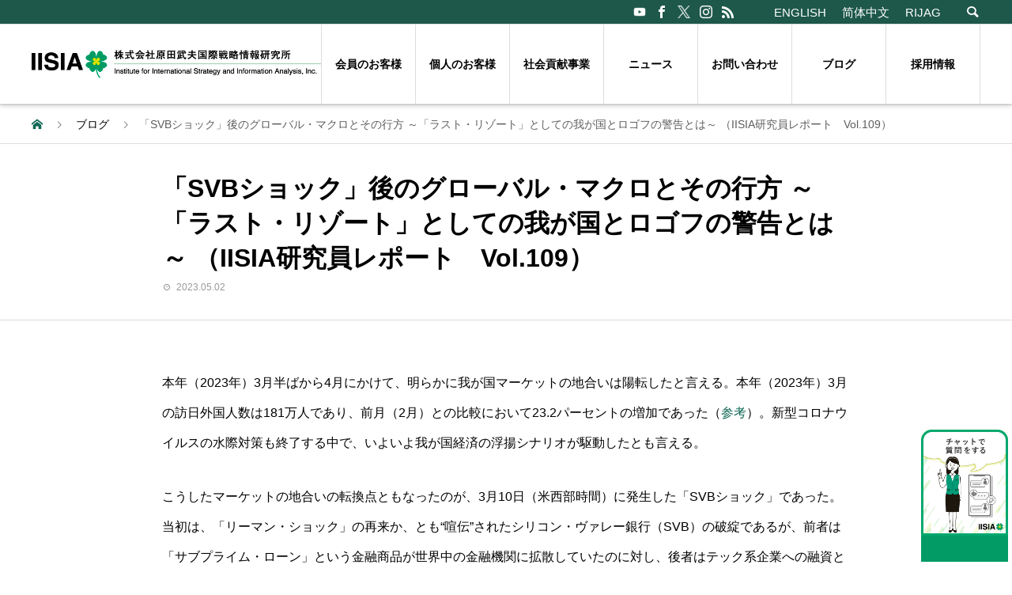

--- FILE ---
content_type: text/html; charset=UTF-8
request_url: https://haradatakeo.com/special/%E3%80%8Csvb%E3%82%B7%E3%83%A7%E3%83%83%E3%82%AF%E3%80%8D%E5%BE%8C%E3%81%AE%E3%82%B0%E3%83%AD%E3%83%BC%E3%83%90%E3%83%AB%E3%83%BB%E3%83%9E%E3%82%AF%E3%83%AD%E3%81%A8%E3%81%9D%E3%81%AE%E8%A1%8C/
body_size: 18989
content:
<!DOCTYPE html>
<html dir="ltr" lang="ja"
	prefix="og: https://ogp.me/ns#"  prefix="og: http://ogp.me/ns#">
<head>
<meta charset="UTF-8">
<meta name="viewport" content="width=device-width">
<meta name="format-detection" content="telephone=no">
<meta name="description" content="本年（2023年）3月半ばから4月にかけて、明らかに我が国マーケットの地合いは陽転したと言える。本年（2023年）3月の訪日外国人数は181万人であり、前月（2月）との比較において23.2パーセントの増加であった（参考）。">
	
<!-- Google Tag Manager（HEAD用）: ここへ移動 -->
<script>(function(w,d,s,l,i){w[l]=w[l]||[];w[l].push({'gtm.start':
new Date().getTime(),event:'gtm.js'});var f=d.getElementsByTagName(s)[0],
j=d.createElement(s),dl=l!='dataLayer'?'&l='+l:'';j.async=true;j.src=
'https://www.googletagmanager.com/gtm.js?id='+i+dl;f.parentNode.insertBefore(j,f);
})(window,document,'script','dataLayer','GTM-T42PSZ9');</script>
<!-- End Google Tag Manager -->	
	
<title>「SVBショック」後のグローバル・マクロとその行方 ～「ラスト・リゾート」としての我が国とロゴフの警告とは～ （IISIA研究員レポート Vol.109） - IISIA 株式会社原田武夫国際戦略情報研究所 - haradatakeo.com</title>

		<!-- All in One SEO 4.2.8 - aioseo.com -->
		<meta name="description" content="本年（2023年）3月半ばから4月にかけて、明らかに我が国マーケットの地合いは陽転したと言える。本年（2023" />
		<meta name="robots" content="max-image-preview:large" />
		<link rel="canonical" href="https://haradatakeo.com/special/%e3%80%8csvb%e3%82%b7%e3%83%a7%e3%83%83%e3%82%af%e3%80%8d%e5%be%8c%e3%81%ae%e3%82%b0%e3%83%ad%e3%83%bc%e3%83%90%e3%83%ab%e3%83%bb%e3%83%9e%e3%82%af%e3%83%ad%e3%81%a8%e3%81%9d%e3%81%ae%e8%a1%8c/" />
		<meta name="generator" content="All in One SEO (AIOSEO) 4.2.8 " />
		<meta property="og:locale" content="ja_JP" />
		<meta property="og:site_name" content="IISIA 株式会社原田武夫国際戦略情報研究所 - haradatakeo.com -" />
		<meta property="og:type" content="article" />
		<meta property="og:title" content="「SVBショック」後のグローバル・マクロとその行方 ～「ラスト・リゾート」としての我が国とロゴフの警告とは～ （IISIA研究員レポート Vol.109） - IISIA 株式会社原田武夫国際戦略情報研究所 - haradatakeo.com" />
		<meta property="og:description" content="本年（2023年）3月半ばから4月にかけて、明らかに我が国マーケットの地合いは陽転したと言える。本年（2023" />
		<meta property="og:url" content="https://haradatakeo.com/special/%e3%80%8csvb%e3%82%b7%e3%83%a7%e3%83%83%e3%82%af%e3%80%8d%e5%be%8c%e3%81%ae%e3%82%b0%e3%83%ad%e3%83%bc%e3%83%90%e3%83%ab%e3%83%bb%e3%83%9e%e3%82%af%e3%83%ad%e3%81%a8%e3%81%9d%e3%81%ae%e8%a1%8c/" />
		<meta property="og:image" content="https://haradatakeo.com/wp/wp-content/uploads/2023/05/SVB.png" />
		<meta property="og:image:secure_url" content="https://haradatakeo.com/wp/wp-content/uploads/2023/05/SVB.png" />
		<meta property="og:image:width" content="1427" />
		<meta property="og:image:height" content="957" />
		<meta property="article:published_time" content="2023-05-02T01:25:20+00:00" />
		<meta property="article:modified_time" content="2023-05-02T01:25:20+00:00" />
		<meta property="article:publisher" content="https://www.facebook.com/iisia.jp/?ref=page_internal" />
		<meta name="twitter:card" content="summary_large_image" />
		<meta name="twitter:site" content="@iisia" />
		<meta name="twitter:title" content="「SVBショック」後のグローバル・マクロとその行方 ～「ラスト・リゾート」としての我が国とロゴフの警告とは～ （IISIA研究員レポート Vol.109） - IISIA 株式会社原田武夫国際戦略情報研究所 - haradatakeo.com" />
		<meta name="twitter:description" content="本年（2023年）3月半ばから4月にかけて、明らかに我が国マーケットの地合いは陽転したと言える。本年（2023" />
		<meta name="twitter:creator" content="@iisia" />
		<meta name="twitter:image" content="https://haradatakeo.com/wp/wp-content/uploads/2023/05/SVB.png" />
		<script type="application/ld+json" class="aioseo-schema">
			{"@context":"https:\/\/schema.org","@graph":[{"@type":"BreadcrumbList","@id":"https:\/\/haradatakeo.com\/special\/%e3%80%8csvb%e3%82%b7%e3%83%a7%e3%83%83%e3%82%af%e3%80%8d%e5%be%8c%e3%81%ae%e3%82%b0%e3%83%ad%e3%83%bc%e3%83%90%e3%83%ab%e3%83%bb%e3%83%9e%e3%82%af%e3%83%ad%e3%81%a8%e3%81%9d%e3%81%ae%e8%a1%8c\/#breadcrumblist","itemListElement":[{"@type":"ListItem","@id":"https:\/\/haradatakeo.com\/#listItem","position":1,"item":{"@type":"WebPage","@id":"https:\/\/haradatakeo.com\/","name":"\u30db\u30fc\u30e0","description":"IISIA \u682a\u5f0f\u4f1a\u793e\u539f\u7530\u6b66\u592b\u56fd\u969b\u6226\u7565\u60c5\u5831\u7814\u7a76\u6240 - haradatakeo.com","url":"https:\/\/haradatakeo.com\/"},"nextItem":"https:\/\/haradatakeo.com\/special\/%e3%80%8csvb%e3%82%b7%e3%83%a7%e3%83%83%e3%82%af%e3%80%8d%e5%be%8c%e3%81%ae%e3%82%b0%e3%83%ad%e3%83%bc%e3%83%90%e3%83%ab%e3%83%bb%e3%83%9e%e3%82%af%e3%83%ad%e3%81%a8%e3%81%9d%e3%81%ae%e8%a1%8c\/#listItem"},{"@type":"ListItem","@id":"https:\/\/haradatakeo.com\/special\/%e3%80%8csvb%e3%82%b7%e3%83%a7%e3%83%83%e3%82%af%e3%80%8d%e5%be%8c%e3%81%ae%e3%82%b0%e3%83%ad%e3%83%bc%e3%83%90%e3%83%ab%e3%83%bb%e3%83%9e%e3%82%af%e3%83%ad%e3%81%a8%e3%81%9d%e3%81%ae%e8%a1%8c\/#listItem","position":2,"item":{"@type":"WebPage","@id":"https:\/\/haradatakeo.com\/special\/%e3%80%8csvb%e3%82%b7%e3%83%a7%e3%83%83%e3%82%af%e3%80%8d%e5%be%8c%e3%81%ae%e3%82%b0%e3%83%ad%e3%83%bc%e3%83%90%e3%83%ab%e3%83%bb%e3%83%9e%e3%82%af%e3%83%ad%e3%81%a8%e3%81%9d%e3%81%ae%e8%a1%8c\/","name":"\u300cSVB\u30b7\u30e7\u30c3\u30af\u300d\u5f8c\u306e\u30b0\u30ed\u30fc\u30d0\u30eb\u30fb\u30de\u30af\u30ed\u3068\u305d\u306e\u884c\u65b9 \uff5e\u300c\u30e9\u30b9\u30c8\u30fb\u30ea\u30be\u30fc\u30c8\u300d\u3068\u3057\u3066\u306e\u6211\u304c\u56fd\u3068\u30ed\u30b4\u30d5\u306e\u8b66\u544a\u3068\u306f\uff5e \uff08IISIA\u7814\u7a76\u54e1\u30ec\u30dd\u30fc\u30c8\u3000Vol.109\uff09","description":"\u672c\u5e74\uff082023\u5e74\uff093\u6708\u534a\u3070\u304b\u30894\u6708\u306b\u304b\u3051\u3066\u3001\u660e\u3089\u304b\u306b\u6211\u304c\u56fd\u30de\u30fc\u30b1\u30c3\u30c8\u306e\u5730\u5408\u3044\u306f\u967d\u8ee2\u3057\u305f\u3068\u8a00\u3048\u308b\u3002\u672c\u5e74\uff082023","url":"https:\/\/haradatakeo.com\/special\/%e3%80%8csvb%e3%82%b7%e3%83%a7%e3%83%83%e3%82%af%e3%80%8d%e5%be%8c%e3%81%ae%e3%82%b0%e3%83%ad%e3%83%bc%e3%83%90%e3%83%ab%e3%83%bb%e3%83%9e%e3%82%af%e3%83%ad%e3%81%a8%e3%81%9d%e3%81%ae%e8%a1%8c\/"},"previousItem":"https:\/\/haradatakeo.com\/#listItem"}]},{"@type":"Organization","@id":"https:\/\/haradatakeo.com\/#organization","name":"\u682a\u5f0f\u4f1a\u793e\u539f\u7530\u6b66\u592b\u56fd\u969b\u6226\u7565\u60c5\u5831\u7814\u7a76\u6240","url":"https:\/\/haradatakeo.com\/","logo":{"@type":"ImageObject","url":"https:\/\/haradatakeo.com\/wp\/wp-content\/uploads\/2021\/11\/main_logo.png","@id":"https:\/\/haradatakeo.com\/#organizationLogo","width":324,"height":40},"image":{"@id":"https:\/\/haradatakeo.com\/#organizationLogo"},"sameAs":["https:\/\/www.facebook.com\/iisia.jp\/?ref=page_internal","https:\/\/twitter.com\/iisia","https:\/\/www.instagram.com\/iisia_official\/","https:\/\/www.youtube.com\/channel\/UC1_4Dgxm7gwcs7TPXPjcNwg"]},{"@type":"WebPage","@id":"https:\/\/haradatakeo.com\/special\/%e3%80%8csvb%e3%82%b7%e3%83%a7%e3%83%83%e3%82%af%e3%80%8d%e5%be%8c%e3%81%ae%e3%82%b0%e3%83%ad%e3%83%bc%e3%83%90%e3%83%ab%e3%83%bb%e3%83%9e%e3%82%af%e3%83%ad%e3%81%a8%e3%81%9d%e3%81%ae%e8%a1%8c\/#webpage","url":"https:\/\/haradatakeo.com\/special\/%e3%80%8csvb%e3%82%b7%e3%83%a7%e3%83%83%e3%82%af%e3%80%8d%e5%be%8c%e3%81%ae%e3%82%b0%e3%83%ad%e3%83%bc%e3%83%90%e3%83%ab%e3%83%bb%e3%83%9e%e3%82%af%e3%83%ad%e3%81%a8%e3%81%9d%e3%81%ae%e8%a1%8c\/","name":"\u300cSVB\u30b7\u30e7\u30c3\u30af\u300d\u5f8c\u306e\u30b0\u30ed\u30fc\u30d0\u30eb\u30fb\u30de\u30af\u30ed\u3068\u305d\u306e\u884c\u65b9 \uff5e\u300c\u30e9\u30b9\u30c8\u30fb\u30ea\u30be\u30fc\u30c8\u300d\u3068\u3057\u3066\u306e\u6211\u304c\u56fd\u3068\u30ed\u30b4\u30d5\u306e\u8b66\u544a\u3068\u306f\uff5e \uff08IISIA\u7814\u7a76\u54e1\u30ec\u30dd\u30fc\u30c8 Vol.109\uff09 - IISIA \u682a\u5f0f\u4f1a\u793e\u539f\u7530\u6b66\u592b\u56fd\u969b\u6226\u7565\u60c5\u5831\u7814\u7a76\u6240 - haradatakeo.com","description":"\u672c\u5e74\uff082023\u5e74\uff093\u6708\u534a\u3070\u304b\u30894\u6708\u306b\u304b\u3051\u3066\u3001\u660e\u3089\u304b\u306b\u6211\u304c\u56fd\u30de\u30fc\u30b1\u30c3\u30c8\u306e\u5730\u5408\u3044\u306f\u967d\u8ee2\u3057\u305f\u3068\u8a00\u3048\u308b\u3002\u672c\u5e74\uff082023","inLanguage":"ja","isPartOf":{"@id":"https:\/\/haradatakeo.com\/#website"},"breadcrumb":{"@id":"https:\/\/haradatakeo.com\/special\/%e3%80%8csvb%e3%82%b7%e3%83%a7%e3%83%83%e3%82%af%e3%80%8d%e5%be%8c%e3%81%ae%e3%82%b0%e3%83%ad%e3%83%bc%e3%83%90%e3%83%ab%e3%83%bb%e3%83%9e%e3%82%af%e3%83%ad%e3%81%a8%e3%81%9d%e3%81%ae%e8%a1%8c\/#breadcrumblist"},"author":"https:\/\/haradatakeo.com\/author\/iisiasys\/#author","creator":"https:\/\/haradatakeo.com\/author\/iisiasys\/#author","image":{"@type":"ImageObject","url":"https:\/\/haradatakeo.com\/wp\/wp-content\/uploads\/2023\/05\/SVB.png","@id":"https:\/\/haradatakeo.com\/#mainImage","width":1427,"height":957},"primaryImageOfPage":{"@id":"https:\/\/haradatakeo.com\/special\/%e3%80%8csvb%e3%82%b7%e3%83%a7%e3%83%83%e3%82%af%e3%80%8d%e5%be%8c%e3%81%ae%e3%82%b0%e3%83%ad%e3%83%bc%e3%83%90%e3%83%ab%e3%83%bb%e3%83%9e%e3%82%af%e3%83%ad%e3%81%a8%e3%81%9d%e3%81%ae%e8%a1%8c\/#mainImage"},"datePublished":"2023-05-02T01:25:20+00:00","dateModified":"2023-05-02T01:25:20+00:00"},{"@type":"WebSite","@id":"https:\/\/haradatakeo.com\/#website","url":"https:\/\/haradatakeo.com\/","name":"IISIA \u682a\u5f0f\u4f1a\u793e\u539f\u7530\u6b66\u592b\u56fd\u969b\u6226\u7565\u60c5\u5831\u7814\u7a76\u6240 - haradatakeo.com","inLanguage":"ja","publisher":{"@id":"https:\/\/haradatakeo.com\/#organization"}}]}
		</script>
		<!-- All in One SEO -->

<link rel='dns-prefetch' href='//s.w.org' />
<link rel="alternate" type="application/rss+xml" title="IISIA 株式会社原田武夫国際戦略情報研究所 - haradatakeo.com &raquo; フィード" href="https://haradatakeo.com/feed/" />
<link rel="alternate" type="application/rss+xml" title="IISIA 株式会社原田武夫国際戦略情報研究所 - haradatakeo.com &raquo; コメントフィード" href="https://haradatakeo.com/comments/feed/" />
		<!-- This site uses the Google Analytics by MonsterInsights plugin v8.10.1 - Using Analytics tracking - https://www.monsterinsights.com/ -->
		<!-- Note: MonsterInsights is not currently configured on this site. The site owner needs to authenticate with Google Analytics in the MonsterInsights settings panel. -->
					<!-- No UA code set -->
				<!-- / Google Analytics by MonsterInsights -->
				<script type="text/javascript">
			window._wpemojiSettings = {"baseUrl":"https:\/\/s.w.org\/images\/core\/emoji\/11.2.0\/72x72\/","ext":".png","svgUrl":"https:\/\/s.w.org\/images\/core\/emoji\/11.2.0\/svg\/","svgExt":".svg","source":{"concatemoji":"https:\/\/haradatakeo.com\/wp\/wp-includes\/js\/wp-emoji-release.min.js?ver=5.1.19"}};
			!function(e,a,t){var n,r,o,i=a.createElement("canvas"),p=i.getContext&&i.getContext("2d");function s(e,t){var a=String.fromCharCode;p.clearRect(0,0,i.width,i.height),p.fillText(a.apply(this,e),0,0);e=i.toDataURL();return p.clearRect(0,0,i.width,i.height),p.fillText(a.apply(this,t),0,0),e===i.toDataURL()}function c(e){var t=a.createElement("script");t.src=e,t.defer=t.type="text/javascript",a.getElementsByTagName("head")[0].appendChild(t)}for(o=Array("flag","emoji"),t.supports={everything:!0,everythingExceptFlag:!0},r=0;r<o.length;r++)t.supports[o[r]]=function(e){if(!p||!p.fillText)return!1;switch(p.textBaseline="top",p.font="600 32px Arial",e){case"flag":return s([55356,56826,55356,56819],[55356,56826,8203,55356,56819])?!1:!s([55356,57332,56128,56423,56128,56418,56128,56421,56128,56430,56128,56423,56128,56447],[55356,57332,8203,56128,56423,8203,56128,56418,8203,56128,56421,8203,56128,56430,8203,56128,56423,8203,56128,56447]);case"emoji":return!s([55358,56760,9792,65039],[55358,56760,8203,9792,65039])}return!1}(o[r]),t.supports.everything=t.supports.everything&&t.supports[o[r]],"flag"!==o[r]&&(t.supports.everythingExceptFlag=t.supports.everythingExceptFlag&&t.supports[o[r]]);t.supports.everythingExceptFlag=t.supports.everythingExceptFlag&&!t.supports.flag,t.DOMReady=!1,t.readyCallback=function(){t.DOMReady=!0},t.supports.everything||(n=function(){t.readyCallback()},a.addEventListener?(a.addEventListener("DOMContentLoaded",n,!1),e.addEventListener("load",n,!1)):(e.attachEvent("onload",n),a.attachEvent("onreadystatechange",function(){"complete"===a.readyState&&t.readyCallback()})),(n=t.source||{}).concatemoji?c(n.concatemoji):n.wpemoji&&n.twemoji&&(c(n.twemoji),c(n.wpemoji)))}(window,document,window._wpemojiSettings);
		</script>
		<style type="text/css">
img.wp-smiley,
img.emoji {
	display: inline !important;
	border: none !important;
	box-shadow: none !important;
	height: 1em !important;
	width: 1em !important;
	margin: 0 .07em !important;
	vertical-align: -0.1em !important;
	background: none !important;
	padding: 0 !important;
}
</style>
	<link rel='stylesheet' id='wp-block-library-css'  href='https://haradatakeo.com/wp/wp-includes/css/dist/block-library/style.min.css?ver=5.1.19' type='text/css' media='all' />
<link rel='stylesheet' id='biz-cal-style-css'  href='https://haradatakeo.com/wp/wp-content/plugins/biz-calendar/biz-cal.css?ver=1.7.0' type='text/css' media='all' />
<link rel='stylesheet' id='contact-form-7-css'  href='https://haradatakeo.com/wp/wp-content/plugins/contact-form-7/includes/css/styles.css?ver=4.0.3' type='text/css' media='all' />
<link rel='stylesheet' id='gfullmap_front_style-css'  href='https://haradatakeo.com/wp/wp-content/plugins/google-map-lightbox-popup/css/gfullmap.css?ver=5.1.19' type='text/css' media='all' />
<link rel='stylesheet' id='se-link-styles-css'  href='https://haradatakeo.com/wp/wp-content/plugins/search-everything/static/css/se-styles.css?ver=5.1.19' type='text/css' media='all' />
<link rel='stylesheet' id='parent-style-css'  href='https://haradatakeo.com/wp/wp-content/themes/avant_tcd060/style.css?ver=5.1.19' type='text/css' media='all' />
<link rel='stylesheet' id='child-style-css'  href='https://haradatakeo.com/wp/wp-content/themes/avant_tcd060_child/style.css?ver=5.1.19' type='text/css' media='all' />
<link rel='stylesheet' id='avant-slick-css'  href='https://haradatakeo.com/wp/wp-content/themes/avant_tcd060/assets/css/slick.min.css?ver=5.1.19' type='text/css' media='all' />
<link rel='stylesheet' id='avant-slick-theme-css'  href='https://haradatakeo.com/wp/wp-content/themes/avant_tcd060/assets/css/slick-theme.min.css?ver=5.1.19' type='text/css' media='all' />
<link rel='stylesheet' id='avant-style-css'  href='https://haradatakeo.com/wp/wp-content/themes/avant_tcd060_child/style.css?ver=0.0.1' type='text/css' media='all' />
<link rel='stylesheet' id='mediaelementjs-styles-css'  href='https://haradatakeo.com/wp/wp-content/plugins/media-element-html5-video-and-audio-player/mediaelement/mediaelementplayer.css?ver=5.1.19' type='text/css' media='all' />
<script type='text/javascript' src='https://haradatakeo.com/wp/wp-content/plugins/strx-magic-floating-sidebar-maker/js/debounce.js?ver=5.1.19'></script>
<script type='text/javascript' src='https://haradatakeo.com/wp/wp-includes/js/jquery/jquery.js?ver=1.12.4'></script>
<script type='text/javascript' src='https://haradatakeo.com/wp/wp-includes/js/jquery/jquery-migrate.min.js?ver=1.4.1'></script>
<script type='text/javascript' src='https://haradatakeo.com/wp/wp-content/plugins/strx-magic-floating-sidebar-maker/js/strx-magic-floating-sidebar-maker.js?ver=5.1.19'></script>
<script type='text/javascript' src='https://haradatakeo.com/wp/wp-content/plugins/anything-popup/anything-popup.js?ver=5.1.19'></script>
<script type='text/javascript'>
/* <![CDATA[ */
var bizcalOptions = [""];
var bizcalplugindir = "https:\/\/haradatakeo.com\/wp\/wp-content\/plugins\/biz-calendar\/";
/* ]]> */
</script>
<script type='text/javascript' src='https://haradatakeo.com/wp/wp-content/plugins/biz-calendar/calendar.js?ver=1.7.0'></script>
<script type='text/javascript' src='https://haradatakeo.com/wp/wp-content/themes/avant_tcd060/assets/js/slick.min.js?ver=0.0.1'></script>
<script type='text/javascript' src='https://haradatakeo.com/wp/wp-content/plugins/standard-widget-extensions/js/jquery.cookie.js?ver=5.1.19'></script>
<script type='text/javascript' src='https://haradatakeo.com/wp/wp-content/plugins/media-element-html5-video-and-audio-player/mediaelement/mediaelement-and-player.min.js?ver=2.1.3'></script>
<link rel='https://api.w.org/' href='https://haradatakeo.com/wp-json/' />
<link rel='shortlink' href='https://haradatakeo.com/?p=249855' />
<link rel="alternate" type="application/json+oembed" href="https://haradatakeo.com/wp-json/oembed/1.0/embed?url=https%3A%2F%2Fharadatakeo.com%2Fspecial%2F%25e3%2580%258csvb%25e3%2582%25b7%25e3%2583%25a7%25e3%2583%2583%25e3%2582%25af%25e3%2580%258d%25e5%25be%258c%25e3%2581%25ae%25e3%2582%25b0%25e3%2583%25ad%25e3%2583%25bc%25e3%2583%2590%25e3%2583%25ab%25e3%2583%25bb%25e3%2583%259e%25e3%2582%25af%25e3%2583%25ad%25e3%2581%25a8%25e3%2581%259d%25e3%2581%25ae%25e8%25a1%258c%2F" />
<link rel="alternate" type="text/xml+oembed" href="https://haradatakeo.com/wp-json/oembed/1.0/embed?url=https%3A%2F%2Fharadatakeo.com%2Fspecial%2F%25e3%2580%258csvb%25e3%2582%25b7%25e3%2583%25a7%25e3%2583%2583%25e3%2582%25af%25e3%2580%258d%25e5%25be%258c%25e3%2581%25ae%25e3%2582%25b0%25e3%2583%25ad%25e3%2583%25bc%25e3%2583%2590%25e3%2583%25ab%25e3%2583%25bb%25e3%2583%259e%25e3%2582%25af%25e3%2583%25ad%25e3%2581%25a8%25e3%2581%259d%25e3%2581%25ae%25e8%25a1%258c%2F&#038;format=xml" />
<script type="text/javascript">
	window._wp_rp_static_base_url = 'https://rp.zemanta.com/static/';
	window._wp_rp_wp_ajax_url = "https://haradatakeo.com/wp/wp-admin/admin-ajax.php";
	window._wp_rp_plugin_version = '3.5.3';
	window._wp_rp_post_id = '249855';
	window._wp_rp_num_rel_posts = '3';
	window._wp_rp_thumbnails = true;
	window._wp_rp_post_title = '%E3%80%8CSVB%E3%82%B7%E3%83%A7%E3%83%83%E3%82%AF%E3%80%8D%E5%BE%8C%E3%81%AE%E3%82%B0%E3%83%AD%E3%83%BC%E3%83%90%E3%83%AB%E3%83%BB%E3%83%9E%E3%82%AF%E3%83%AD%E3%81%A8%E3%81%9D%E3%81%AE%E8%A1%8C%E6%96%B9+%EF%BD%9E%E3%80%8C%E3%83%A9%E3%82%B9%E3%83%88%E3%83%BB%E3%83%AA%E3%82%BE%E3%83%BC%E3%83%88%E3%80%8D%E3%81%A8%E3%81%97%E3%81%A6%E3%81%AE%E6%88%91%E3%81%8C%E5%9B%BD%E3%81%A8%E3%83%AD%E3%82%B4%E3%83%95%E3%81%AE%E8%AD%A6%E5%91%8A%E3%81%A8%E3%81%AF%EF%BD%9E+%EF%BC%88IISIA%E7%A0%94%E7%A9%B6%E5%93%A1%E3%83%AC%E3%83%9D%E3%83%BC%E3%83%88%E3%80%80Vol.109%EF%BC%89';
	window._wp_rp_post_tags = [];
</script>
<link rel="stylesheet" href="https://haradatakeo.com/wp/wp-content/plugins/related-posts/static/themes/modern.css?version=3.5.3" />
<script type="text/javascript">
	window._se_plugin_version = '8.1.3';
</script>

<style type="text/css">
    
    #aside .widget h3
    {
        zoom: 1	; /* for IE7 to display background-image */
        padding-left: 20px;
        margin-left: -20px;
	}

    #aside .widget .hm-swe-expanded 
    {
        background: url(https://haradatakeo.com/wp/wp-content/plugins/standard-widget-extensions/images/minus.gif) no-repeat left center;
    }

    #aside .widget .hm-swe-collapsed 
    {
        background: url(https://haradatakeo.com/wp/wp-content/plugins/standard-widget-extensions/images/plus.gif) no-repeat left center;
    }

    #aside
    {
        overflow: visible	;
    }

        .hm-swe-resize-message {
        height: 50%;
        width: 50%;
        margin: auto;
        position: absolute;
        top: 0; left: 0; bottom: 0; right: 0;
        z-index: 99999;

        color: white;
    }

    .hm-swe-modal-background {
        position: fixed;
        top: 0; left: 0; 	bottom: 0; right: 0;
        background: none repeat scroll 0% 0% rgba(0, 0, 0, 0.85);
        z-index: 99998;
        display: none;
    }
</style>
    <link rel="shortcut icon" href="https://haradatakeo.com/wp/wp-content/uploads/2021/12/ico_favicon-1.png">
<style>
.c-comment__form-submit:hover,.c-pw__btn:hover,.p-cb__item-btn a,.p-headline,.p-index-event__btn a,.p-nav02__item a,.p-readmore__btn,.p-pager__item span,.p-page-links a{background: #000000}.c-pw__btn,.p-cb__item-btn a:hover,.p-index-event__btn a:hover,.p-pagetop a:hover,.p-nav02__item a:hover,.p-readmore__btn:hover,.p-page-links > span,.p-page-links a:hover{background: #333333}.p-entry__body a{color: #333333}body{font-family: "Segoe UI", Verdana, "游ゴシック", YuGothic, "Hiragino Kaku Gothic ProN", Meiryo, sans-serif}.c-logo,.p-entry__header02-title,.p-entry__header02-upper-title,.p-entry__title,.p-footer-widgets__item-title,.p-headline h2,.p-headline02__title,.p-page-header__lower-title,.p-page-header__upper-title,.p-widget__title{font-family: "Segoe UI", Verdana, "游ゴシック", YuGothic, "Hiragino Kaku Gothic ProN", Meiryo, sans-serif}.p-hover-effect--type1:hover img{-webkit-transform: scale(1.2);transform: scale(1.2)}.l-header{background: #ffffff}.p-global-nav > ul > li > a{color: #0a0000}.p-global-nav .sub-menu a{background: #000000;color: #ffffff}.p-global-nav .sub-menu a:hover{background: #333333;color: #ffffff}.p-global-nav .menu-item-91905.current-menu-item > a,.p-global-nav .menu-item-91905 > a:hover{color: #000000}.p-global-nav .menu-item-91905.current-menu-item > a::before,.p-global-nav .menu-item-91905 > a:hover::before{background: #000000}.p-global-nav .menu-item-109373.current-menu-item > a,.p-global-nav .menu-item-109373 > a:hover{color: #000000}.p-global-nav .menu-item-109373.current-menu-item > a::before,.p-global-nav .menu-item-109373 > a:hover::before{background: #000000}.p-global-nav .menu-item-288823.current-menu-item > a,.p-global-nav .menu-item-288823 > a:hover{color: #000000}.p-global-nav .menu-item-288823.current-menu-item > a::before,.p-global-nav .menu-item-288823 > a:hover::before{background: #000000}.p-global-nav .menu-item-98705.current-menu-item > a,.p-global-nav .menu-item-98705 > a:hover{color: #000000}.p-global-nav .menu-item-98705.current-menu-item > a::before,.p-global-nav .menu-item-98705 > a:hover::before{background: #000000}.p-global-nav .menu-item-91864.current-menu-item > a,.p-global-nav .menu-item-91864 > a:hover{color: #000000}.p-global-nav .menu-item-91864.current-menu-item > a::before,.p-global-nav .menu-item-91864 > a:hover::before{background: #000000}.p-global-nav .menu-item-352472.current-menu-item > a,.p-global-nav .menu-item-352472 > a:hover{color: #000000}.p-global-nav .menu-item-352472.current-menu-item > a::before,.p-global-nav .menu-item-352472 > a:hover::before{background: #000000}.p-global-nav .menu-item-348701.current-menu-item > a,.p-global-nav .menu-item-348701 > a:hover{color: #000000}.p-global-nav .menu-item-348701.current-menu-item > a::before,.p-global-nav .menu-item-348701 > a:hover::before{background: #000000}.p-footer-links{background: #ffffff}.p-footer-widgets{background: #ffffff}.p-copyright{background: #ffffff}.p-ad-info__label{background: #ffffff;color: #ffffff;font-size: 11px}.p-page-header{background-image: url(https://haradatakeo.com/wp/wp-content/uploads/2021/11/op_page-header.gif)}.p-page-header::before{background-color: #b2b200}.p-page-header__upper-title{font-size: 50px}.p-page-header__lower-title{font-size: 32px}.p-article07 a[class^="p-hover-effect--"]{border-radius: 10px}.p-event-cat--93{background: #008f63;color: #ffffff}.p-event-cat--93:hover{background: ;color: }.p-entry__header02-upper,.p-slider .slick-dots li.slick-active button::before,.p-slider .slick-dots button:hover::before{background: #ff5959}.p-entry__header02-title{font-size: 32px}.p-entry__body{font-size: 14px}@media screen and (max-width: 767px) {.p-footer-widgets,.p-social-nav{background: #ffffff}.p-entry__header02-title{font-size: 22px}.p-entry__body{font-size: 14px}}@media screen and (max-width: 1199px) {.p-global-nav{background: rgba(0,0,0, 1)}.p-global-nav > ul > li > a,.p-global-nav a,.p-global-nav a:hover,.p-global-nav .sub-menu a,.p-global-nav .sub-menu a:hover{color: #ffffff!important}.p-global-nav .menu-item-has-children > a > .sub-menu-toggle::before{border-color: #ffffff}}@media screen and (max-width: 991px) {.p-page-header__upper{background: #b2b200}.p-page-header__lower{background-image: url(https://haradatakeo.com/wp/wp-content/uploads/2021/11/op_page-header.gif)}}</style>

	
</head>
<body class="special-template-default single single-special postid-249855">

	
<!-- Google Tag Manager (noscript) -->
<noscript><iframe src="https://www.googletagmanager.com/ns.html?id=GTM-T42PSZ9"
height="0" width="0" style="display:none;visibility:hidden"></iframe></noscript>
<!-- End Google Tag Manager (noscript) -->

<header id="js-header" class="l-header">
  <div class="l-header__upper">
    <div class="l-inner l-inner--wrap">
      <p class="l-header__desc"></p>
            <ul class="language-list sp-hidden">
		  <li class="p-social-nav__item p-social-nav__item--youtube"><a href="https://www.youtube.com/channel/UC1_4Dgxm7gwcs7TPXPjcNwg" target="_blank"></a></li>
    	  <li class="p-social-nav__item p-social-nav__item--facebook"><a href="https://www.facebook.com/iisia.jp" target="_blank"></a></li>
         <li class="p-social-nav__item p-social-nav__item--x"><a href="https://x.com/iisia"  target="_blank"></a></li>
		   <li class="p-social-nav__item p-social-nav__item--instagram"><a href="https://www.instagram.com/iisia_official/" target="_blank"></a></li>
         <li class="p-social-nav__item p-social-nav__item--rss"><a href="/?feed=rss2" target="_blank"></a></li>
    	</ul>
	<ul class="language-list sp-hidden">
		  <li class="language-list__item"><a href="http://iisia.jp/en/">ENGLISH</a></li>
		  <li class="language-list__item"><a href="http://iisia.jp/cn/">简体中文</a></li>
		  <li class="language-list__item"><a href="https://rijag.org/jp/">RIJAG</a></li>
      </ul>
      <button id="js-header__search" class="l-header__search"></button>
            			<form role="search" method="get" id="js-header__form" class="l-header__form" action="https://haradatakeo.com/">
		    <input class="l-header__form-input" type="text" value="" name="s" placeholder="検索キーワードを入力">
			</form>
          </div>
  </div>
  <div class="l-header__lower l-inner">
    <div class="l-header__logo c-logo">
			      <a href="https://haradatakeo.com/">
        <img src="https://haradatakeo.com/wp/wp-content/uploads/2021/12/main_logo_jp.jpg" alt="IISIA 株式会社原田武夫国際戦略情報研究所 &#8211; haradatakeo.com" width="auto" height="auto">
      </a>
          </div>
    <a href="#" id="js-menu-btn" class="p-menu-btn c-menu-btn"></a>
    <nav id="js-global-nav" class="p-global-nav">
      <ul>
       <li class="p-global-nav__form-wrapper">
          <form class="p-global-nav__form" action="https://haradatakeo.com/" method="get">
            <input class="p-global-nav__form-input" type="text" value="" name="s" placeholder="検索キーワードを入力">
            <input type="submit" value="&#xe915;" class="p-global-nav__form-submit">
          </form>
                  </li>
        <li id="menu-item-91905" class="menu-item menu-item-type-custom menu-item-object-custom menu-item-91905"><a href="https://haradatakeo.com/ec/">会員のお客様<span class="p-global-nav__toggle"></span></a></li>
<li id="menu-item-109373" class="menu-item menu-item-type-custom menu-item-object-custom menu-item-has-children menu-item-109373"><a href="https://haradatakeo.com/individual1">個人のお客様<span class="p-global-nav__toggle"></span></a>
<ul class="sub-menu">
	<li id="menu-item-107635" class="menu-item menu-item-type-post_type menu-item-object-page menu-item-107635"><a href="https://haradatakeo.com/individual1">会員制サーヴィス<span class="p-global-nav__toggle"></span></a></li>
	<li id="menu-item-91618" class="menu-item menu-item-type-post_type menu-item-object-page menu-item-91618"><a href="https://haradatakeo.com/individual2">調査分析レポート<span class="p-global-nav__toggle"></span></a></li>
	<li id="menu-item-91617" class="menu-item menu-item-type-post_type menu-item-object-page menu-item-91617"><a href="https://haradatakeo.com/individual3">音声レポート<span class="p-global-nav__toggle"></span></a></li>
	<li id="menu-item-91616" class="menu-item menu-item-type-post_type menu-item-object-page menu-item-91616"><a href="https://haradatakeo.com/individual4">公開セミナー<span class="p-global-nav__toggle"></span></a></li>
</ul>
</li>
<li id="menu-item-288823" class="menu-item menu-item-type-custom menu-item-object-custom menu-item-has-children menu-item-288823"><a href="https://haradatakeo.com/tocompany">社会貢献事業<span class="p-global-nav__toggle"></span></a>
<ul class="sub-menu">
	<li id="menu-item-288834" class="menu-item menu-item-type-post_type menu-item-object-page menu-item-288834"><a href="https://haradatakeo.com/tocompany2">四則和算<span class="p-global-nav__toggle"></span></a></li>
	<li id="menu-item-290125" class="menu-item menu-item-type-post_type menu-item-object-post menu-item-290125"><a href="https://haradatakeo.com/iisia-summer-school/">IISIA Summer School<span class="p-global-nav__toggle"></span></a></li>
	<li id="menu-item-290392" class="menu-item menu-item-type-post_type menu-item-object-post menu-item-290392"><a href="https://haradatakeo.com/%e6%85%88%e6%84%9b%e3%83%97%e3%83%ad%e3%82%b8%e3%82%a7%e3%82%af%e3%83%88/%e7%a4%be%e4%bc%9a%e7%9a%84%e5%8c%85%e6%91%82%e3%81%ae%e3%81%9f%e3%82%81%e3%81%ae%e6%85%88%e6%84%9b%e3%83%97%e3%83%ad%e3%82%b8%e3%82%a7%e3%82%af%e3%83%88compassion-for-social-inclus/">慈愛セミナー<span class="p-global-nav__toggle"></span></a></li>
</ul>
</li>
<li id="menu-item-98705" class="menu-item menu-item-type-custom menu-item-object-custom menu-item-98705"><a href="https://haradatakeo.com/?post_type=news">ニュース<span class="p-global-nav__toggle"></span></a></li>
<li id="menu-item-91864" class="menu-item menu-item-type-custom menu-item-object-custom menu-item-91864"><a href="https://haradatakeo.com/ec/inquiry/new">お問い合わせ<span class="p-global-nav__toggle"></span></a></li>
<li id="menu-item-352472" class="menu-item menu-item-type-post_type_archive menu-item-object-special menu-item-352472"><a href="https://haradatakeo.com/special/">ブログ<span class="p-global-nav__toggle"></span></a></li>
<li id="menu-item-348701" class="menu-item menu-item-type-custom menu-item-object-custom menu-item-348701"><a href="https://haradatakeo.com/recruit/">採用情報<span class="p-global-nav__toggle"></span></a></li>
              </ul>
    </nav>
  </div>
	
<!-- チャットボットタグ -->
    <script>
    var hachidori_customer_id = "3130";
    var meta = document.createElement('meta');
    meta.setAttribute('name', 'viewport');
    meta.setAttribute('content', 'width=device-width,initial-scale=1.0');
    document.getElementsByTagName('head')[0].appendChild(meta);
    (function(d){
        var element = d.createElement('script')
        element.setAttribute('charset','utf-8');
        element.type = 'text/javascript';
        element.async = !0;
        element.src = 'https://plus.hachidori.io/js_users/adapter.js';
        var area = d.getElementsByTagName('script')[0];
        area.parentNode.insertBefore(element, area);
    })(document);
    </script>
	
</header>
<main class="l-main">
  <div class="p-breadcrumb c-breadcrumb">
<ol class="p-breadcrumb__inner l-inner" itemscope itemtype="http://schema.org/BreadcrumbList">
<li class="p-breadcrumb__item c-breadcrumb__item c-breadcrumb__item--home" itemprop="itemListElement" itemscope itemtype="http://schema.org/ListItem">
<a href="https://haradatakeo.com/" itemprop="item">
<span itemprop="name">HOME</span>
</a>
<meta itemprop="position" content="1">
</li>
<li class="p-breadcrumb__item c-breadcrumb__item" itemprop="itemListElement" itemscope itemtype="http://schema.org/ListItem">
<a href="https://haradatakeo.com/special/" itemprop="item">
<span itemprop="name">ブログ</span>
</a>
<meta itemprop="position" content="2">
</li>
<li class="p-breadcrumb__item c-breadcrumb__item" itemprop="itemListElement" itemscope itemtype="http://schema.org/ListItem"><span itemprop="name">「SVBショック」後のグローバル・マクロとその行方 ～「ラスト・リゾート」としての我が国とロゴフの警告とは～ （IISIA研究員レポート　Vol.109）</span><meta itemprop="position" content="3"></li>
</ol>
</div>
    <article class="p-entry">
    <header class="p-entry__header02">
      <div class="p-entry__header02-inner l-inner">
<!--         <div class="p-entry__header02-upper">
          <p class="p-entry__header02-upper-title">SPECIAL</p>
          <p class="p-entry__header02-upper-sub">特集</p>
        </div> -->
        <div class="p-entry__header02-lower">
          <h1 class="p-entry__header02-title">「SVBショック」後のグローバル・マクロとその行方 ～「ラスト・リゾート」としての我が国とロゴフの警告とは～ （IISIA研究員レポート　Vol.109）</h1>
                    <time class="p-entry__header02-date" datetime="2023-05-02">2023.05.02</time>
                  </div>
      </div>
    </header>
    <div class="p-entry__body p-entry__body--sm l-inner">
      			<p>本年（2023年）3月半ばから4月にかけて、明らかに我が国マーケットの地合いは陽転したと言える。本年（2023年）3月の訪日外国人数は181万人であり、前月（2月）との比較において23.2パーセントの増加であった（<a href="https://www.nippon.com/ja/japan-data/h01656/">参考</a>）。新型コロナウイルスの水際対策も終了する中で、いよいよ我が国経済の浮揚シナリオが駆動したとも言える。</p>
<p>こうしたマーケットの地合いの転換点ともなったのが、3月10日（米西部時間）に発生した「SVBショック」であった。当初は、「リーマン・ショック」の再来か、とも“喧伝”されたシリコン・ヴァレー銀行（SVB）の破綻であるが、前者は「サブプライム・ローン」という金融商品が世界中の金融機関に拡散していたのに対し、後者はテック系企業への融資という限られた裾野への波及に留まったといえる点、また、当局による迅速な対応などから、今次「SVBショック」は「世界金融危機」にまで至ることはなかった。さらに5月1日（米西部時間）には、ファースト・リパブリック・バンク（FRC）の経営破綻が報じられたものの、同行の破綻はすでに織り込み済みで、市場への影響も限定的との見方も現時点ではなされている。</p>
<p>一方、その影響は、財務・収益面で脆弱性を抱えていたスイス勢の“越境する投資主体”である「クレディ・スイス」へと波及したが、こちらもスイス勢で最大の銀行である「UBS（Union Bank of Switzerland）」という「ラスト・リゾート（最後の貸し手）」の登場で幕を閉じたと言える。</p>
<p style="text-align: center;">（図表：UBSチューリッヒ本店）<br />
<img class="aligncenter wp-image-249878" style="font-size: 14px;" src="https://haradatakeo.com/wp/wp-content/uploads/2023/05/SVB-1.jpg" alt="" width="353" height="234" srcset="https://haradatakeo.com/wp/wp-content/uploads/2023/05/SVB-1.jpg 1024w, https://haradatakeo.com/wp/wp-content/uploads/2023/05/SVB-1-150x100.jpg 150w, https://haradatakeo.com/wp/wp-content/uploads/2023/05/SVB-1-300x199.jpg 300w, https://haradatakeo.com/wp/wp-content/uploads/2023/05/SVB-1-768x510.jpg 768w, https://haradatakeo.com/wp/wp-content/uploads/2023/05/SVB-1-600x398.jpg 600w" sizes="(max-width: 353px) 100vw, 353px" />（出典：<a href="https://ja.wikipedia.org/wiki/UBS">Wikipedia</a>）</p>
<p style="text-align: left;">しかし、「SVBショック」の余波は、世界的にインフレが加速する中で、グローバル・マクロ（国際的な資金循環）を変転させるという形で、徐々に表れているとも言える。すなわち、同ショックを受け、諸国勢は更なる景気悪化を恐れ、金利の引き上げを躊躇せざるを得なくなったのだ。そうした中でも、未だに利上げの余地が残っている国が一つある。それが、30年という長きにわたるデフレからスタートしている我が国である。</p>
<p style="text-align: center;">（図表：政策金利の国際比較）<br />
<img class="aligncenter wp-image-249879 size-full" style="font-size: 14px;" src="https://haradatakeo.com/wp/wp-content/uploads/2023/05/SVB-2.png" alt="" width="706" height="652" srcset="https://haradatakeo.com/wp/wp-content/uploads/2023/05/SVB-2.png 706w, https://haradatakeo.com/wp/wp-content/uploads/2023/05/SVB-2-150x139.png 150w, https://haradatakeo.com/wp/wp-content/uploads/2023/05/SVB-2-300x277.png 300w, https://haradatakeo.com/wp/wp-content/uploads/2023/05/SVB-2-600x554.png 600w" sizes="(max-width: 706px) 100vw, 706px" />（出典：<a href="https://mst.monex.co.jp/pc/servlet/ITS/report/CommonReport?serviceProviderKbn=04&amp;documentClass=02">マネックス証券</a>）</p>
<p>これは、すなわち世界的に景気後退への懸念が燻る中で、まさに我が国は“よりマシなマーケット（safe haven）”としてグローバル金融マーケットにおける「ラスト・リゾート」となっていることを意味する。そして、こうした流れは、去る4月上旬に来日したウォーレン・バフェットによる「日本株への追加投資」発言も相まって、加速しているとも言える。</p>
<p>しかし、本稿ではバフェットではなく、ケネス・ロゴフ米ハーヴァード大学教授によるある「警告」に注目したい。</p>
<p>ケネス＝ロゴフは、国際通貨基金（IMF）の元チーフ・エコノミストであり、現在はハーヴァード大学教授を務めている。去る2009年にメリーランド大学教授カーメン・ラインハートとの共著『国家は破綻する─金融危機の800年（“<em>This Time Is Different</em><em>” </em>）』を発表した。</p>
<p style="text-align: center;">（図表：講演するケネス・ロゴフ教授）<br />
<img class="aligncenter size-full wp-image-249876" style="font-size: 14px;" src="https://haradatakeo.com/wp/wp-content/uploads/2023/05/SVB-3.jpg" alt="" width="896" height="597" srcset="https://haradatakeo.com/wp/wp-content/uploads/2023/05/SVB-3.jpg 896w, https://haradatakeo.com/wp/wp-content/uploads/2023/05/SVB-3-150x100.jpg 150w, https://haradatakeo.com/wp/wp-content/uploads/2023/05/SVB-3-300x200.jpg 300w, https://haradatakeo.com/wp/wp-content/uploads/2023/05/SVB-3-768x512.jpg 768w, https://haradatakeo.com/wp/wp-content/uploads/2023/05/SVB-3-600x400.jpg 600w" sizes="(max-width: 896px) 100vw, 896px" />（出典：<a href="https://es.weforum.org/agenda/2020/09/covid-19-y-las-politicas-que-necesitamos-segun-un-profesor-de-harvard/">世界経済フォーラム</a>）</p>
<p>その主な主張は次のとおりである（<a href="https://www.nikkei.com/article/DGXDZO26872270W1A410C1MZA001/">参考</a>）：</p>
<ul style="list-style-type: disc;">
<li><strong>バブルとその崩壊、銀行危機、通貨危機、インフレ危機…と、人類は幾度となく同じ危機を繰り返し経験してきたが、なぜ人類は同じ誤りを繰り返すのか。そこには常に、“This Time Is Different”（今回は違う）という楽観的な思い込みシンドロームがあった</strong></li>
<li><strong>危機脱出後は、一定期間の回復が見込める「グローバル・リセッション」（世界不況）ではなく、影響がかなりの長期にわたり継続する「グレート・コントラクション」（大収縮）が到来する</strong></li>
<li><strong>国家債務の対国内総生産（GDP）比率が少なくとも90パーセントに達すれば、GDP伸び率が減速し始める（</strong><a href="https://jp.reuters.com/article/marketsNews/idJPTK837172720130417"><strong>参考</strong></a><strong>）</strong></li>
</ul>
<p>ラインハートとの共同研究はこれよりも以前から進められていたが、出版の直前に「リーマン・ショック」が発生し、一躍脚光を浴びて、ベストセラーとなったのであった。ロゴフらによる「国家債務不履行（デフォルト）」の議論は、緊縮策への取り組みを正当化するため、世界中の政策当局者らにより今でも言及されている。ちなみに、その後、同研究に対しては、データのコーディングに誤りなどがあるとの指摘がなされ、ロゴフ自身、釈明を行っているが、その中心的なメッセージは依然として有効であるとしている。</p>
<p>そのロゴフが、昨年（2022年）末に、今年（2023年）の展望を語る中で、急速な利上げが世界経済にもたらす影響を次のように語っているのである（<a href="https://www.nikkei.com/article/DGXZQOUB12CCI0S2A211C2000000/">参考</a>）：</p>
<ul style="list-style-type: disc;">
<li><strong>欧州勢は非常に高いインフレ率のまま不況になる。米連邦準備理事会（FRB）は米国勢が景気後退に陥るまで利上げを続けようとしている</strong></li>
<li><strong>国債利回りから予想インフレ率を差し引いた実質金利がどの水準まで上がるのかが最大の焦点となる中で、低金利時代の終わりが近づいており、「借金はタダではない」ということが明らかになる</strong></li>
<li><strong>景気後退でインフレは一旦落ち着くが、長期の実質金利は1.5～2パーセント程度に上昇し、去る2000年代前半より少し低い程度で高止まりする</strong></li>
<li><strong>欧州勢の結束を保つ接着剤は「実質金利ゼロ」という政策であった中で、実質金利の上昇はユーロ圏に何らかの問題を生ぜしめる</strong></li>
<li><strong>グローバル化はまだ崩壊していないが、再構築を迫られている。中国勢の役割は小さくなる一方で、インドネシア勢や韓国勢、日本勢など他のアジア諸国の存在感が大きくなっていく</strong></li>
<li><strong>とりわけ、日本勢の実質賃金はかなり低くなっており、良くも悪くも、20年前よりもずっと競争力がある</strong></li>
</ul>
<p style="text-align: center;">（図表：「実質金利ゼロ」で結束していた欧州勢の首脳ら）<br />
<img class="aligncenter size-full wp-image-249875" style="font-size: 14px;" src="https://haradatakeo.com/wp/wp-content/uploads/2023/05/SVB-4.png" alt="" width="450" height="287" srcset="https://haradatakeo.com/wp/wp-content/uploads/2023/05/SVB-4.png 450w, https://haradatakeo.com/wp/wp-content/uploads/2023/05/SVB-4-150x96.png 150w, https://haradatakeo.com/wp/wp-content/uploads/2023/05/SVB-4-300x191.png 300w" sizes="(max-width: 450px) 100vw, 450px" />（出典：<a href="https://www.jiji.com/jc/article?k=2022061700173&amp;g=int">時事通信</a>）</p>
<p>とくに注目すべきは、最後の項目である。ロゴフも“safe haven”としての我が国に言及しているのである。では、「ラスト・リゾート」として選ばれる我が国マーケットは今後、いかなる展開をみせるのか。</p>
<p>国富の移転という観点から重要となる「貿易収支」「観光収支」「資本収支」の3点から考察したい。まず、「ものづくり大国」への回帰によって「貿易収支」を改善するというのは、もはや現実的とは言えない。他方で、現在、インバウンドが回復しているとは言っても、国富の移転というマクロな点からみると、「観光収支」にも限界がある。そこで、残るは我が国に投資という形でグローバル・マネーを呼び込む「資本収支」の拡大である。</p>
<p>グローバル・マネーの我が国への流入をみる上でバロメーターとなるのが為替である。「リーマン・ショック」の直後、ドル円レートは短期的かつ大規模に円高へと変動したということがあった。その要因としては、低金利である円を借り入れ、高金利の通貨へ投資するという「円キャリートレードの巻き戻し」や「グローバル投資家の安全通貨選好」と定性的に説明されることが多いが、他方で日銀による「スケープゴート・モデル」を使った定量的研究では、投資家が消費者物価に対する主観的なウエイト（評価）を引き下げ、マネーストックに対する主観的なウエイト（評価）を引き上げたことによって、それらの変数のドル円レートに対する影響度が修正されたことによるものであった、との分析も示されている（<a href="https://www.boj.or.jp/research/wps_rev/wps_2013/data/wp13j10.pdf">参考</a>）。すなわち、市場参加者が為替レート変動の原因となる「生贄（スケープゴート）」を探し始める中で、投資家は日米の消費者物価（CPI）の差を最大のスケープゴートとし、結果として為替レートが短期的に変動したというのである。</p>
<p>では、今回の場合は何がスケープゴートとされうるのか。要は、我が国とそれ以外における差分の激しいものが、要因となるわけであるが、ここでは、以下2つの指標、すなわち、「マネーストック」と「実質賃金」に注目したい：</p>
<ul style="list-style-type: disc;">
<li><strong>マネーストック：<br />
</strong><strong>―　グローバル・マネーが歴史的な減少に転じている中で、米国勢では去る1960年以降で初めて通貨供給量（M2）が減少に転じた。欧州勢（EU）においても、1か月の減少率がユーロ導入後で最大となっている（</strong><a href="https://www.nikkei.com/article/DGXZQOUB14CA30U3A210C2000000/"><strong>参考</strong></a><strong>）<br />
<strong style="font-size: 14px;">―　他方で、我が国では先月（3月）のマネーストック（M3）が前年比3.1パーセント増となっており、残高は過去最高を記録している（</strong><a style="font-size: 14px;" href="https://www.nikkei.com/article/DGXZASFL13H47_T10C22A4000000/"><strong>参考</strong></a><strong style="font-size: 14px;">）</strong><br />
</strong></li>
</ul>
<ul style="list-style-type: disc;">
<li><strong>実質賃金：<br />
<strong style="font-size: 14px;">―　ロゴフも指摘するように、依然として低く抑えられている我が国の実質賃金は、他国税との比較においてスケープゴートになりうる<br />
</strong></strong><strong><strong style="font-size: 14px;"><strong style="font-size: 14px;">―　本年（2023年）1月の毎月勤労統計調査で実質賃金が前年同月比4.1パーセント減となったと厚生労働省は発表している（</strong><a style="font-size: 14px;" href="https://toyokeizai.net/articles/-/658304"><strong>参考</strong></a><strong style="font-size: 14px;">）</strong><br />
</strong></strong></li>
</ul>
<p style="text-align: center;">（図表：マネーストック（通貨供給量）の国際比較）<br />
<img class="aligncenter size-full wp-image-249874" style="font-size: 14px;" src="https://haradatakeo.com/wp/wp-content/uploads/2023/05/SVB-5.png" alt="" width="723" height="533" srcset="https://haradatakeo.com/wp/wp-content/uploads/2023/05/SVB-5.png 723w, https://haradatakeo.com/wp/wp-content/uploads/2023/05/SVB-5-150x111.png 150w, https://haradatakeo.com/wp/wp-content/uploads/2023/05/SVB-5-300x221.png 300w, https://haradatakeo.com/wp/wp-content/uploads/2023/05/SVB-5-600x442.png 600w" sizes="(max-width: 723px) 100vw, 723px" />（出典：<a href="https://data.oecd.org/money/broad-money-m3.htm">OECD</a>）</p>
<p>このように、為替変動のスケープゴートとなりうる要素が多く存在する中で、グローバル・マクロは大きく我が国へ向けて変転してくる、というのが、今次「SVBショック」の短期的な影響と言えよう。では、より長期的、俯瞰的に同ショックをとらえると、その向こう側にはいかなる展開が待ち受けているのか。</p>
<p>ロゴフは、国家の財政破綻を説く中で、中央銀行の能力への信頼が薄れているとの主張を行っていることを最後に指摘したい。「SVBショック」が中央銀行の終わりの始まりであるとするならば、現下の金融システムの転換点として後世に記憶されることとなろう。</p>
<p style="text-align: right;">グローバル・インテリジェンス・グループ　リサーチャー<br />
原田　大靖　記す</p>
<p>＊本コラム内にある見解は、弊研究所の一致した見解ではなく、執筆者個人の見解を示すものである。</p>
<p>＜無料メルマガ＞</p>
<p><a href="https://www.mag2.com/m/0000228369">弊研究所についてより詳しく知りたい方は、こちらより是非、無料メルマガにご登録ください。</a></p>
<p>＜コラムに関するアンケート＞</p>
<p><a href="https://forms.gle/c3P2oiBWgQ6mioUZ6">こちらよりコラムに関するアンケートへご回答いただけますと幸いです。アンケートにご回答いただいた方に、弊研究所の分析ラインをまとめた「IISIAの見解」を無料でもれなくプレゼントいたします。</a></p>
<p>＜これまでのコラム＞</p>
<ul>
<li><a href="https://haradatakeo.com/special/%e3%80%8c%e3%82%b7%e3%82%a2%e3%83%8e%e3%83%90%e3%82%af%e3%83%86%e3%83%aa%e3%82%a2%e3%80%8d%e3%81%8c%e5%88%87%e3%82%8a%e9%96%8b%e3%81%8f%e6%9c%aa%e6%9d%a5-%ef%bd%9e%e4%bc%9d%e7%b5%b1%e7%9a%84%e3%80%8c/">「シアノバクテリア」が切り開く未来 ～伝統的「ピロール」から科学的「エルガー」へ～ （IISIA研究員レポート　Vol.108）</a></li>
<li><a href="https://haradatakeo.com/special/%e6%88%91%e3%81%8c%e5%9b%bd%e3%81%ae%e6%ad%aa%e3%82%93%e3%81%a0%e3%80%8c%e5%8d%97%e6%b4%8b%e5%8f%b2%e8%a6%b3%e3%80%8d-%ef%bd%9e%e9%80%b2%e3%82%80%e4%bb%a4%e5%92%8c%e3%81%ae%e3%80%8c%e8%84%b1%e4%ba%9c/">我が国の歪んだ「南洋史観」 ～進む令和の「脱亜入欧」とその陥穽とは～（IISIA研究員レポート　Vol.107）</a></li>
<li><a href="https://haradatakeo.com/special/%e3%80%8cchatgpt%e3%80%8d%e3%81%8c%e3%82%82%e3%81%9f%e3%82%89%e3%81%99%e4%ba%ba%e9%a1%9e%e3%81%ae%e9%a1%9b%e6%9c%ab%ef%bc%88%e3%81%9d%e3%81%ae2%ef%bc%89-%ef%bd%9e%e4%b8%89%e5%b3%b6%e7%94%b1%e7%b4%80/">「ChatGPT」がもたらす人類の顛末（その2）～三島由紀夫の「懸念」を越えて～（IISIA研究員レポート　Vol.106）</a></li>
<li><a href="https://haradatakeo.com/special/%e3%80%8cchatgpt%e3%80%8d%e3%81%8c%e3%82%82%e3%81%9f%e3%82%89%e3%81%99%e4%ba%ba%e9%a1%9e%e3%81%ae%e9%a1%9b%e6%9c%ab%ef%bc%88%e3%81%9d%e3%81%ae1%ef%bc%89%ef%bd%9e%e4%b8%89%e5%b3%b6%e7%94%b1%e7%b4%80/">「ChatGPT」がもたらす人類の顛末（その1）～三島由紀夫の「懸念」を越えて～（IISIA研究員レポート　Vol.105）</a></li>
<li><a href="https://haradatakeo.com/special/%e3%80%8c%e6%ac%a7%e5%b7%9e%e3%83%af%e3%82%a4%e3%83%b3%e6%88%a6%e4%ba%89%e3%80%8d%e3%81%ae%e6%9c%80%e5%89%8d%e7%b7%9a-%ef%bd%9e%e6%b0%97%e5%80%99%e5%a4%89%e5%8b%95%e3%81%ab%e3%82%88%e3%82%8a%e6%81%a9/">「欧州ワイン戦争」の最前線 ～気候変動により恩恵を受ける北欧勢とその行方～ （IISIA研究員レポート　Vol.104）</a></li>
<li><a href="https://haradatakeo.com/special/2022%e5%b9%b4%e3%81%ae%e5%9b%9e%e9%a1%a7%e3%81%a82023%e5%b9%b4%e3%81%b8%e3%81%ae%e5%b1%95%e6%9c%9b-%ef%bd%9e%e6%b3%a8%e7%9b%ae%e3%81%99%e3%81%b9%e3%81%8d6%e3%81%a4%e3%81%ae%e3%83%88%e3%83%ac%e3%83%b3/">2022年の回顧と2023年への展望 ～注目すべき6つのトレンドとは～ （IISIA研究員レポート　Vol.103）</a></li>
<li><a href="https://haradatakeo.com/special/%e8%87%aa%e6%88%92%e3%81%99%e3%82%8b%e3%80%8c%e3%82%a8%e3%82%b3%e3%83%bb%e3%83%86%e3%83%ad%e3%83%aa%e3%82%ba%e3%83%a0%e3%80%8d-%ef%bd%9e%e8%83%8c%e5%be%8c%e3%81%ab%e3%81%82%e3%82%8b/">“自戒”する「エコ・テロリズム」 ～背後にあるものとその末路とは～ （IISIA研究員レポート　Vol.102）</a></li>
<li><a href="https://haradatakeo.com/special/%e3%80%8c%e3%82%b6%e3%83%9d%e3%83%aa%e3%83%bc%e3%82%b8%e3%83%a3%e3%83%bb%e3%82%b7%e3%83%a7%e3%83%83%e3%82%af%e3%80%8d%e3%81%a8%e3%81%84%e3%81%86%e6%82%aa%e5%a4%a2-%ef%bd%9e%e4%b8%96%e7%95%8c%e7%b5%8c/">「ザポリージャ・ショック」という悪夢 ～世界経済の凋落と“その先”にあるものとは～ （IISIA研究員レポート　Vol.98）</a></li>
<li><a href="https://haradatakeo.com/special/%e3%80%8c%e3%82%b0%e3%83%ad%e3%83%bc%e3%83%90%e3%83%ab%e3%83%98%e3%83%ab%e3%82%b9%e6%88%a6%e7%95%a5%e3%80%8d%e3%81%8b%e3%82%89%e8%a6%8b%e3%81%88%e3%82%8b%e8%bf%91%e6%9c%aa%e6%9d%a5-%ef%bd%9e%e6%88%91/">「グローバルヘルス戦略」から見える近未来 ～我が国に求められる「次なる一手」とは～ （IISIA研究員レポート　Vol.96）</a></li>
<li><a href="https://haradatakeo.com/special/%e7%b5%8c%e6%b8%88%e5%88%b6%e8%a3%81%e3%81%ae%e3%80%8c%e3%83%91%e3%83%a9%e3%83%89%e3%83%83%e3%82%af%e3%82%b9%e3%80%8d%e3%81%a8%e3%80%8c%e3%82%b8%e3%83%ac%e3%83%b3%e3%83%9e%e3%80%8d-%ef%bd%9e%e3%83%89/">経済制裁の「パラドックス」と「ジレンマ」 ～ドレズナーの“ゾンビ理論”から導く今後の展開～ （IISIA研究員レポート　Vol.94）</a></li>
<li><a href="https://haradatakeo.com/special/%e3%82%a6%e3%82%af%e3%83%a9%e3%82%a4%e3%83%8a%e3%83%bb%e3%83%95%e3%82%a1%e3%83%86%e3%82%a3%e3%83%bc%e3%82%b0%e3%81%a8%e3%81%84%e3%81%86%e6%82%b2%e6%84%b4-%ef%bd%9e%e3%80%8c%e6%88%a6/">“ウクライナ・ファティーグ”という悲愴 ～「戦後処理」の歴史にみるポスト・ウクライナ戦争の「青写真」～ （IISIA研究員レポート　Vol.91）</a></li>
<li><a href="https://haradatakeo.com/special/%e3%82%af%e3%83%aa%e3%83%bc%e3%83%b3%e3%81%aa%e7%a9%ba%e6%b0%97%e3%81%8c%e3%83%8f%e3%83%aa%e3%82%b1%e3%83%bc%e3%83%b3%e3%81%ae%e5%8e%9f%e5%9b%a0%e3%81%8b%ef%bc%9f%ef%bd%9e%e7%b1%b3%e7%b3%bb/">クリーンな空気がハリケーンの原因か？～米系“科学ジャーナリズム”を読み解く～ （IISIA研究員レポート　Vol.86）</a></li>
<li><a href="https://haradatakeo.com/special/%e3%80%8c%e5%9b%bd%e9%9a%9b%e8%b5%a4%e5%8d%81%e5%ad%97%e3%80%8d%e3%81%a8%e3%81%84%e3%81%86%e8%81%96%e5%9f%9f%ef%bd%9e%e3%81%9d%e3%81%ae%e5%85%89%e3%81%a8%e9%99%b0%ef%bd%9e-%ef%bc%88i/">「国際赤十字」という“聖域”～その光と陰～ （IISIA研究員レポート　Vol.84）</a></li>
<li><a href="https://haradatakeo.com/special/%e3%80%8c%e5%9b%bd%e9%80%a3%e8%a7%a3%e4%bd%93%e3%80%8d%e3%81%b8%e3%81%ae%e5%ba%8f%e6%9b%b2-%ef%bd%9e%e3%80%8c%e6%ac%a1%e3%81%aa%e3%82%8b%e3%83%95%e3%82%a7%e3%83%bc%e3%82%ba%e3%80%8d%e3%81%ab%e7%aa%81/">「国連解体」への序曲 ～「次なるフェーズ」に突入したウクライナ戦争～（IISIA研究員レポート　Vol.81）</a></li>
<li><a href="https://haradatakeo.com/?special=%e6%96%b0%e3%81%9f%e3%81%aa%e5%b1%80%e9%9d%a2%e3%82%92%e8%bf%8e%e3%81%88%e3%81%9f%e3%82%a6%e3%82%af%e3%83%a9%e3%82%a4%e3%83%8a%e5%8b%a2%e3%82%92%e5%b7%a1%e3%82%8b%e3%80%8c%e5%8d%b1%e6%a9%9f%e3%80%8d-2">新たな局面を迎えたウクライナ勢を巡る「危機」 ～「ソ連科学アカデミー」復権への道程か～ （IISIA研究員レポート　Vol.78）</a></li>
<li><a href="https://haradatakeo.com/?special=%e5%a4%96%e8%b3%87%e7%b3%bb%e3%83%9b%e3%83%86%e3%83%ab%e3%81%ae%e7%a9%ba%e7%99%bd%e5%9c%b0%e5%b8%af%e3%83%bb%e6%9c%ad%e5%b9%8c%e3%81%ab%e7%b1%b3%e7%b3%bb%e6%9c%80%e4%b8%8a%e7%b4%9a%e3%83%9b%e3%83%86">外資系ホテルの空白地帯・札幌に米系最上級ホテルが進出 ～押し寄せる「グローバル・マクロ」の波～ （IISIA研究員レポート　Vol.75）</a></li>
<li><a href="https://haradatakeo.com/?special=%e3%80%8c%e8%8f%af%e5%83%91%e3%83%bb%e8%8f%af%e4%ba%ba%e3%83%8d%e3%83%83%e3%83%88%e3%83%af%e3%83%bc%e3%82%af%e3%80%8d%e3%81%8c%e7%b9%94%e3%82%8a%e3%81%aa%e3%81%99%e4%b8%96%e7%95%8c%e5%8f%b2-%e3%80%9c">「華僑・華人ネットワーク」が織りなす世界史 〜中華圏ビジネスで成功するためのカギとは〜（IISIA研究員レポート　Vol.66）</a></li>
<li><a href="https://haradatakeo.com/?special=%e3%80%8c%e3%83%ad%e3%82%b7%e3%82%a2%e3%83%bb%e3%82%b2%e3%83%bc%e3%83%88%e3%80%8d%e3%81%ab%e8%a6%8b%e3%81%88%e9%9a%a0%e3%82%8c%e3%81%99%e3%82%8b%e7%b1%b3%e3%83%aa%e3%83%99%e3%83%a9%e3%83%ab%e7%b3%bb">「ロシア・ゲート」に見え隠れする米リベラル系シンクタンクの影 （IISIA研究員レポート　Vol.63）</a></li>
<li><a href="https://haradatakeo.com/?special=%e3%80%8c%e6%ad%b4%e5%8f%b2%e3%80%8d%e3%81%af%e3%82%aa%e3%83%bc%e3%82%b9%e3%83%88%e3%83%aa%e3%82%a2%e5%8b%a2%e3%81%8b%e3%82%89%e5%a4%89%e3%82%8f%e3%82%8b%ef%bd%9e%e3%81%be%e3%81%9f%e3%81%97%e3%81%a6">「歴史」はオーストリア勢から変わる～またしてもそうなるのか？～ （IISIA研究員レポート　Vol.61）</a></li>
<li><a href="https://haradatakeo.com/?special=%e3%82%b8%e3%83%a7%e3%83%b3%e3%83%bb%e3%82%bd%e3%83%bc%e3%83%b3%e3%83%88%e3%83%b3%e3%81%a8%e3%81%af%e4%bd%95%e8%80%85%e3%81%8b-%ef%bd%9e%e7%b1%b3%e4%b8%ad%e3%80%8c%e3%82%b0%e3%83%ad%e3%83%bc%e3%83%90">ジョン・ソーントンとは何者か ～米中「グローバル共同ガヴァナンス」の真相～ （IISIA研究員レポート　Vol.59）</a></li>
<li><a href="https://haradatakeo.com/?special=%e3%81%95%e3%82%89%e3%81%ab%e6%8f%ba%e3%82%8c%e3%82%8b%e3%80%8c%e3%82%b9%e3%82%a4%e3%82%b9%e3%83%bb%e3%83%97%e3%83%a9%e3%82%a4%e3%83%99%e3%83%bc%e3%83%88%e3%83%bb%e3%83%90%e3%83%b3%e3%82%af%e3%80%8d">さらに揺れる「スイス・プライベート・バンク」の行方 （IISIA研究員レポート　Vol.57）</a></li>
<li><a href="https://haradatakeo.com/?special=%e3%80%8c%e8%84%b1%e7%82%ad%e7%b4%a0%e3%80%8d%e3%81%ab%e7%9b%b4%e9%9d%a2%e3%81%99%e3%82%8b%e3%82%a4%e3%83%a9%e3%82%af%e5%8b%a2%e3%81%ae%e7%84%a6%e7%87%a5-%ef%bc%88iisia%e7%a0%94%e7%a9%b6%e5%93%a1">「脱炭素」に直面するイラク勢の焦燥 （IISIA研究員レポート　Vol.55）</a></li>
<li><a href="https://haradatakeo.com/?special=%e3%83%9e%e3%83%8d%e3%83%ad%e3%83%b3%e5%af%be%e7%ad%96%e3%81%a7%e6%88%91%e3%81%8c%e5%9b%bd%e3%81%8c%e3%80%8c%e4%b8%8d%e5%90%88%e6%a0%bc%e3%80%8d%e3%81%ae%e7%9c%9f%e7%9b%b8-%ef%bc%88iisia%e7%a0%94">マネロン対策で我が国が「不合格」の真相 （IISIA研究員レポート　Vol.53）</a></li>
<li><a href="https://haradatakeo.com/?special=%e3%82%a2%e3%83%95%e3%82%ac%e3%83%b3%e6%83%85%e5%8b%a2%e3%81%ab%e6%88%91%e3%81%8c%e5%9b%bd%e3%82%82%e7%84%a1%e9%96%a2%e5%bf%83%e3%81%a7%e3%81%af%e3%81%84%e3%82%89%e3%82%8c%e3%81%aa%e3%81%84%e7%90%86">アフガン情勢に我が国も無関心ではいられない理由 （IISIA研究員レポート　Vol.51）</a></li>
<li><a href="https://haradatakeo.com/?special=%e3%80%8c%e6%88%a6%e5%9b%bd%e6%99%82%e4%bb%a3%e3%80%8d%e3%81%ab%e7%aa%81%e5%85%a5%e3%81%97%e3%81%9f%e3%82%a4%e3%83%b3%e3%83%95%e3%83%a9%e6%94%af%e6%8f%b4-%ef%bc%88iisia%e7%a0%94%e7%a9%b6%e5%93%a1">「戦国時代」に突入したインフラ支援 （IISIA研究員レポート　Vol.49）</a></li>
<li><a href="https://haradatakeo.com/?special=%e9%a3%9f%e7%b3%a7%e5%ae%89%e4%bf%9d%e3%81%ae%e3%82%ab%e3%82%ae%e3%81%a8%e3%81%aa%e3%82%8b%e3%80%8c%e3%82%a6%e3%83%ac%e3%82%a2%e3%80%8d%e3%81%ae%e8%bf%91%e6%9c%aa%e6%9d%a5-%ef%bc%88iisia%e7%a0%94">食糧安保のカギとなる「ウレア」の近未来 （IISIA研究員レポート　Vol.48）</a></li>
<li><a href="https://haradatakeo.com/?special=%e6%9a%b4%e9%9c%b2%e3%81%95%e3%82%8c%e3%81%9f%e8%8b%b1%e5%9b%bd%e5%8b%a2%e3%81%ae%e6%96%b0%e3%80%8c%e4%b8%96%e7%95%8c%e6%88%a6%e7%95%a5%e3%80%8d%ef%bd%9e%e8%8b%b1%e8%bb%8d%e3%81%ae%e6%a9%9f%e5%af%86">暴露された英国勢の新「世界戦略」～英軍の機密文書が“発見”された意味～（IISIA研究員レポート　Vol.46）</a></li>
<li><a href="https://haradatakeo.com/?special=%e6%96%b0%e6%97%a7%e3%80%8c%e5%a4%a7%e8%a5%bf%e6%b4%8b%e6%86%b2%e7%ab%a0%e3%80%8d%e3%82%92%e8%aa%ad%e3%81%bf%e8%a7%a3%e3%81%8f%ef%bc%88iisia%e7%a0%94%e7%a9%b6%e5%93%a1%e3%83%ac%e3%83%9d%e3%83%bc">新旧「大西洋憲章」を読み解く（IISIA研究員レポート　Vol.44）</a></li>
<li><a href="https://haradatakeo.com/?special=%e3%83%91%e3%83%b3%e3%83%87%e3%83%9f%e3%83%83%e3%82%af%e3%81%8b%e3%82%89%e3%81%ae%e3%80%8e%e5%87%ba%e5%8f%a3%e6%88%a6%e7%95%a5%e3%80%8f%e3%82%92%e6%8e%a2%e3%82%8b%ef%bc%88iisia%e7%a0%94%e7%a9%b6">パンデミックからの『出口戦略』を探る（IISIA研究員レポート　Vol.40）</a></li>
</ul>
<p>&nbsp;</p>
<p><a href="https://haradatakeo.com/ec/trial/new">＜まだ会員になっていない方へ＞7日間無料！ IISIAトライアル会員</a></p>
    </div>
  </article>
    <div class="l-inner u-center">
    			<ul class="p-entry__share c-share u-clearfix c-share--sm c-share--color">
				<li class="c-share__btn c-share__btn--x">
			    <a href="http://twitter.com/share?text=%E3%80%8CSVB%E3%82%B7%E3%83%A7%E3%83%83%E3%82%AF%E3%80%8D%E5%BE%8C%E3%81%AE%E3%82%B0%E3%83%AD%E3%83%BC%E3%83%90%E3%83%AB%E3%83%BB%E3%83%9E%E3%82%AF%E3%83%AD%E3%81%A8%E3%81%9D%E3%81%AE%E8%A1%8C%E6%96%B9+%EF%BD%9E%E3%80%8C%E3%83%A9%E3%82%B9%E3%83%88%E3%83%BB%E3%83%AA%E3%82%BE%E3%83%BC%E3%83%88%E3%80%8D%E3%81%A8%E3%81%97%E3%81%A6%E3%81%AE%E6%88%91%E3%81%8C%E5%9B%BD%E3%81%A8%E3%83%AD%E3%82%B4%E3%83%95%E3%81%AE%E8%AD%A6%E5%91%8A%E3%81%A8%E3%81%AF%EF%BD%9E+%EF%BC%88IISIA%E7%A0%94%E7%A9%B6%E5%93%A1%E3%83%AC%E3%83%9D%E3%83%BC%E3%83%88%E3%80%80Vol.109%EF%BC%89&url=https%3A%2F%2Fharadatakeo.com%2Fspecial%2F%25e3%2580%258csvb%25e3%2582%25b7%25e3%2583%25a7%25e3%2583%2583%25e3%2582%25af%25e3%2580%258d%25e5%25be%258c%25e3%2581%25ae%25e3%2582%25b0%25e3%2583%25ad%25e3%2583%25bc%25e3%2583%2590%25e3%2583%25ab%25e3%2583%25bb%25e3%2583%259e%25e3%2582%25af%25e3%2583%25ad%25e3%2581%25a8%25e3%2581%259d%25e3%2581%25ae%25e8%25a1%258c%2F&via=&tw_p=tweetbutton&related="  onclick="javascript:window.open(this.href, '', 'menubar=no,toolbar=no,resizable=yes,scrollbars=yes,height=400,width=600');return false;">
     	
			      <span class="c-share__title">Post</span>
			   	</a>
			   </li>
			    <li class="c-share__btn c-share__btn--facebook">
			    	<a href="//www.facebook.com/sharer/sharer.php?u=https://haradatakeo.com/special/%e3%80%8csvb%e3%82%b7%e3%83%a7%e3%83%83%e3%82%af%e3%80%8d%e5%be%8c%e3%81%ae%e3%82%b0%e3%83%ad%e3%83%bc%e3%83%90%e3%83%ab%e3%83%bb%e3%83%9e%e3%82%af%e3%83%ad%e3%81%a8%e3%81%9d%e3%81%ae%e8%a1%8c/&amp;t=%E3%80%8CSVB%E3%82%B7%E3%83%A7%E3%83%83%E3%82%AF%E3%80%8D%E5%BE%8C%E3%81%AE%E3%82%B0%E3%83%AD%E3%83%BC%E3%83%90%E3%83%AB%E3%83%BB%E3%83%9E%E3%82%AF%E3%83%AD%E3%81%A8%E3%81%9D%E3%81%AE%E8%A1%8C%E6%96%B9+%EF%BD%9E%E3%80%8C%E3%83%A9%E3%82%B9%E3%83%88%E3%83%BB%E3%83%AA%E3%82%BE%E3%83%BC%E3%83%88%E3%80%8D%E3%81%A8%E3%81%97%E3%81%A6%E3%81%AE%E6%88%91%E3%81%8C%E5%9B%BD%E3%81%A8%E3%83%AD%E3%82%B4%E3%83%95%E3%81%AE%E8%AD%A6%E5%91%8A%E3%81%A8%E3%81%AF%EF%BD%9E+%EF%BC%88IISIA%E7%A0%94%E7%A9%B6%E5%93%A1%E3%83%AC%E3%83%9D%E3%83%BC%E3%83%88%E3%80%80Vol.109%EF%BC%89" rel="nofollow" target="_blank">
			      	<i class="c-share__icn c-share__icn--facebook"></i>
			        <span class="c-share__title">Share</span>
			      </a>
			    </li>
			    <li class="c-share__btn c-share__btn--rss">
			    	<a href="https://haradatakeo.com/feed/" target="_blank">
			      	<i class="c-share__icn c-share__icn--rss"></i>
			        <span class="c-share__title">RSS</span>
			      </a>
			    </li>
			</ul>
  </div>
  <div class="l-inner">
	      <ul class="p-nav02">
            <li class="p-nav02__item">
        <a href="https://haradatakeo.com/special/%e3%80%90%ef%bc%8a%e9%87%8d%e5%a4%a7%e7%99%ba%e8%a1%a8%ef%bc%8a%e3%80%91%e4%bb%a3%e8%a1%a8%e3%83%bb%e5%8e%9f%e7%94%b0%e6%ad%a6%e5%a4%ab%e7%9b%a3%e4%bf%ae%e3%80%8e%e5%9b%b3%e8%a7%a3%e3%81%a7%e3%82%8f/">前の記事</a>
      </li>
                  <li class="p-nav02__item">
        <a href="https://haradatakeo.com/special/3d%e3%83%97%e3%83%aa%e3%83%b3%e3%82%bf%e3%83%bc%e5%b8%82%e5%a0%b4%e3%81%ae%e6%9c%aa%e6%9d%a5%ef%bd%9e%e6%88%91%e3%81%8c%e5%9b%bd%e3%81%af%e5%86%8d%e3%81%b3%e5%b8%82%e5%a0%b4%e3%82%92%e5%b8%ad%e5%b7%bb/">次の記事</a>
      </li>
          </ul>
            <section class="p-latest-special-list">
      <div class="p-headline02">
        <h2 class="p-headline02__title"></h2>
        <p class="p-headline02__sub"></p>
      </div>
      <div class="p-special-list">
                <article class="p-special-list__item p-article06">
          <a class="p-hover-effect--type1" href="https://haradatakeo.com/special/485892/" title="歴史は二度繰り返す。ただし、二度目は「喜劇」として（原田武夫の&#8221;Future Predicts&#8221;. Vol. 68）">
            <div class="p-article06__img">
              <img width="450" height="450" src="https://haradatakeo.com/wp/wp-content/uploads/2026/01/VVBJVNOKQNIKDB2JEKZZPPPV54-450x450.jpg" class="attachment-size1 size-size1 wp-post-image" alt="" srcset="https://haradatakeo.com/wp/wp-content/uploads/2026/01/VVBJVNOKQNIKDB2JEKZZPPPV54-450x450.jpg 450w, https://haradatakeo.com/wp/wp-content/uploads/2026/01/VVBJVNOKQNIKDB2JEKZZPPPV54-300x300.jpg 300w, https://haradatakeo.com/wp/wp-content/uploads/2026/01/VVBJVNOKQNIKDB2JEKZZPPPV54-180x180.jpg 180w, https://haradatakeo.com/wp/wp-content/uploads/2026/01/VVBJVNOKQNIKDB2JEKZZPPPV54-440x440.jpg 440w, https://haradatakeo.com/wp/wp-content/uploads/2026/01/VVBJVNOKQNIKDB2JEKZZPPPV54-120x120.jpg 120w, https://haradatakeo.com/wp/wp-content/uploads/2026/01/VVBJVNOKQNIKDB2JEKZZPPPV54-150x150.jpg 150w" sizes="(max-width: 450px) 100vw, 450px" />            </div>
            <h3 class="p-article06__title">歴史は二度繰り返す。ただし、二度目は「喜劇」として（原田武夫の&#8221;...</h3>
          </a>
        </article>
                <article class="p-special-list__item p-article06">
          <a class="p-hover-effect--type1" href="https://haradatakeo.com/special/485446/" title="新体制のクスノキ・プロジェクト（クスノキ・プロジェクトへの招待　Vol. 16）">
            <div class="p-article06__img">
              <img width="450" height="450" src="https://haradatakeo.com/wp/wp-content/uploads/2026/01/29d3bc99193cb0b837fb8cc53f050ae5-450x450.jpg" class="attachment-size1 size-size1 wp-post-image" alt="" srcset="https://haradatakeo.com/wp/wp-content/uploads/2026/01/29d3bc99193cb0b837fb8cc53f050ae5-450x450.jpg 450w, https://haradatakeo.com/wp/wp-content/uploads/2026/01/29d3bc99193cb0b837fb8cc53f050ae5-300x300.jpg 300w, https://haradatakeo.com/wp/wp-content/uploads/2026/01/29d3bc99193cb0b837fb8cc53f050ae5-180x180.jpg 180w, https://haradatakeo.com/wp/wp-content/uploads/2026/01/29d3bc99193cb0b837fb8cc53f050ae5-440x440.jpg 440w, https://haradatakeo.com/wp/wp-content/uploads/2026/01/29d3bc99193cb0b837fb8cc53f050ae5-120x120.jpg 120w, https://haradatakeo.com/wp/wp-content/uploads/2026/01/29d3bc99193cb0b837fb8cc53f050ae5-150x150.jpg 150w" sizes="(max-width: 450px) 100vw, 450px" />            </div>
            <h3 class="p-article06__title">新体制のクスノキ・プロジェクト（クスノキ・プロジェクトへの招待　Vol. 1...</h3>
          </a>
        </article>
                <article class="p-special-list__item p-article06">
          <a class="p-hover-effect--type1" href="https://haradatakeo.com/special/484890/" title="Antifragile. あるいは「孤独な総理の孤独な決定」について。（原田武夫の&#8221;Future Predicts&#8221;. Vol. 67）">
            <div class="p-article06__img">
              <img width="450" height="450" src="https://haradatakeo.com/wp/wp-content/uploads/2026/01/613713120_10238136185886693_7025982268602712165_n-450x450.jpg" class="attachment-size1 size-size1 wp-post-image" alt="" srcset="https://haradatakeo.com/wp/wp-content/uploads/2026/01/613713120_10238136185886693_7025982268602712165_n-450x450.jpg 450w, https://haradatakeo.com/wp/wp-content/uploads/2026/01/613713120_10238136185886693_7025982268602712165_n-300x300.jpg 300w, https://haradatakeo.com/wp/wp-content/uploads/2026/01/613713120_10238136185886693_7025982268602712165_n-180x180.jpg 180w, https://haradatakeo.com/wp/wp-content/uploads/2026/01/613713120_10238136185886693_7025982268602712165_n-440x440.jpg 440w, https://haradatakeo.com/wp/wp-content/uploads/2026/01/613713120_10238136185886693_7025982268602712165_n-120x120.jpg 120w, https://haradatakeo.com/wp/wp-content/uploads/2026/01/613713120_10238136185886693_7025982268602712165_n-150x150.jpg 150w" sizes="(max-width: 450px) 100vw, 450px" />            </div>
            <h3 class="p-article06__title">Antifragile. あるいは「孤独な総理の孤独な決定」について。（原田...</h3>
          </a>
        </article>
                <article class="p-special-list__item p-article06">
          <a class="p-hover-effect--type1" href="https://haradatakeo.com/special/483435/" title="謹賀新年！（2026年1月1日）">
            <div class="p-article06__img">
              <img width="450" height="450" src="https://haradatakeo.com/wp/wp-content/uploads/2026/01/1b42ebcd4d04f9e73554ba3707a1c34d-450x450.png" class="attachment-size1 size-size1 wp-post-image" alt="" srcset="https://haradatakeo.com/wp/wp-content/uploads/2026/01/1b42ebcd4d04f9e73554ba3707a1c34d-450x450.png 450w, https://haradatakeo.com/wp/wp-content/uploads/2026/01/1b42ebcd4d04f9e73554ba3707a1c34d-300x300.png 300w, https://haradatakeo.com/wp/wp-content/uploads/2026/01/1b42ebcd4d04f9e73554ba3707a1c34d-180x180.png 180w, https://haradatakeo.com/wp/wp-content/uploads/2026/01/1b42ebcd4d04f9e73554ba3707a1c34d-440x440.png 440w, https://haradatakeo.com/wp/wp-content/uploads/2026/01/1b42ebcd4d04f9e73554ba3707a1c34d-120x120.png 120w, https://haradatakeo.com/wp/wp-content/uploads/2026/01/1b42ebcd4d04f9e73554ba3707a1c34d-150x150.png 150w" sizes="(max-width: 450px) 100vw, 450px" />            </div>
            <h3 class="p-article06__title">謹賀新年！（2026年1月1日）</h3>
          </a>
        </article>
                <article class="p-special-list__item p-article06">
          <a class="p-hover-effect--type1" href="https://haradatakeo.com/special/483009/" title="新しい「同行の士」を募集する。（スタッフ公募のお知らせ）（原田武夫の&#8221;Future Predicts&#8221;. Vol. 66）">
            <div class="p-article06__img">
              <img width="450" height="450" src="https://haradatakeo.com/wp/wp-content/uploads/2025/12/d451-66-834580-0-450x450.png" class="attachment-size1 size-size1 wp-post-image" alt="" srcset="https://haradatakeo.com/wp/wp-content/uploads/2025/12/d451-66-834580-0-450x450.png 450w, https://haradatakeo.com/wp/wp-content/uploads/2025/12/d451-66-834580-0-300x300.png 300w, https://haradatakeo.com/wp/wp-content/uploads/2025/12/d451-66-834580-0-180x180.png 180w, https://haradatakeo.com/wp/wp-content/uploads/2025/12/d451-66-834580-0-440x440.png 440w, https://haradatakeo.com/wp/wp-content/uploads/2025/12/d451-66-834580-0-120x120.png 120w, https://haradatakeo.com/wp/wp-content/uploads/2025/12/d451-66-834580-0-150x150.png 150w" sizes="(max-width: 450px) 100vw, 450px" />            </div>
            <h3 class="p-article06__title">新しい「同行の士」を募集する。（スタッフ公募のお知らせ）（原田武夫の&#82...</h3>
          </a>
        </article>
                <article class="p-special-list__item p-article06">
          <a class="p-hover-effect--type1" href="https://haradatakeo.com/special/482908/" title="2025年を締め括る。言葉が紡ぐ「AI×知識伝播」の未来。 （クスノキ・プロジェクトへの招待　Vol.15）">
            <div class="p-article06__img">
              <img width="450" height="450" src="https://haradatakeo.com/wp/wp-content/uploads/2025/12/c5a88a3e322703c8b1a299a70b015d31-450x450.jpg" class="attachment-size1 size-size1 wp-post-image" alt="" srcset="https://haradatakeo.com/wp/wp-content/uploads/2025/12/c5a88a3e322703c8b1a299a70b015d31-450x450.jpg 450w, https://haradatakeo.com/wp/wp-content/uploads/2025/12/c5a88a3e322703c8b1a299a70b015d31-300x300.jpg 300w, https://haradatakeo.com/wp/wp-content/uploads/2025/12/c5a88a3e322703c8b1a299a70b015d31-180x180.jpg 180w, https://haradatakeo.com/wp/wp-content/uploads/2025/12/c5a88a3e322703c8b1a299a70b015d31-440x440.jpg 440w, https://haradatakeo.com/wp/wp-content/uploads/2025/12/c5a88a3e322703c8b1a299a70b015d31-120x120.jpg 120w, https://haradatakeo.com/wp/wp-content/uploads/2025/12/c5a88a3e322703c8b1a299a70b015d31-150x150.jpg 150w" sizes="(max-width: 450px) 100vw, 450px" />            </div>
            <h3 class="p-article06__title">2025年を締め括る。言葉が紡ぐ「AI×知識伝播」の未来。 （クスノキ・プロ...</h3>
          </a>
        </article>
              </div>
    </section>
      </div>
</main>
<footer class="l-footer">
    <div class="footer-link">
        <div class="footer-link-banner">
            <ul class="footer-link-banner__wrap">
                <li class="footer-link-banner__item">
                    <a href="https://haradatakeo.com/ec/mypage/login.php" class="footer-link-banner__link"><i class="footer-link__icon footer-link__icon--login"></i>有料会員の方は<br>こちら</a>
                </li>
                <li class="footer-link-banner__item">
                    <a href="https://haradatakeo.com/ec/entry/new" class="footer-link-banner__link"><i class="footer-link__icon footer-link__icon--user"></i>無料アカウント登録</a>
                </li>
                <li class="footer-link-banner__item">
                    <a href="https://haradatakeo.com/ec/mypage/login.php" class="footer-link-banner__link"><i class="footer-link__icon footer-link__icon--login"></i>無料アカウントの方は<br>こちら</a>
               </li>
                <li class="footer-link-banner__item" style>
                    <a href="https://haradatakeo.com/trial/" class="footer-link-banner__link"><i class="footer-link__icon footer-link__icon--user"></i>
						無料トライアル登録
					</a>
                </li>
            </ul>
        </div>

        <div class="footer-link-other">
            <a href="https://haradatakeo-nest.com/" target="_blank" class="footer-link-other__link"><img src="/wp/wp-content/themes/avant_tcd060_child/assets/images/logo_iisianest.jpg" alt="IISIA NEST"></a>
        </div>
    </div>

        
    <div class="footer-contents">
        <div class="footer-contents__box">
            <ul class="footer-contents-link__wrap">
               <li class="footer-contents-link__link"><a href="/company">企業概要</a></li>
                <li class="footer-contents-link__link"><a href="/about">ご利用条件</a></li>
                <li class="footer-contents-link__link"><a href="/privacy">個人情報保護方針</a></li>
                <li class="footer-contents-link__link"><a href="/rule">特定商法に基づく表記</a></li>
                <!--<li class="footer-contents-link__link"><a href="/faq">よくあるご質問</a></li>-->
                <!--<li class="footer-contents-link__link"><a href="http://www.mag2.com/m/0000228369.html" target="_blank">メールマガジン</a></li> -->
				<li class="footer-contents-link__link"><a href="https://form.run/@bdg-QzW3bbtfrwCZUsEJEtMd" target="_blank">メールマガジン</a></li>
                <li class="footer-contents-link__link"><a href="https://haradatakeo.com/recruit/" target="_blank">採用情報</a></li>
                <!-- <li class="footer-contents-link__link"><a href="https://haradatakeo-career.com/">採用情報</a></li> -->
                <!--<li class="footer-contents-link__link"><a href="/csrreport">社会貢献事業報告書</a></li>-->
				<!--<li class="footer-contents-link__link"><a href="/trial" target="_blank">無料トライアル</a></li>-->
            </ul>

            <div>
                <p class="footer-contents__img"><img src="/wp/wp-content/uploads/2021/12/main_logo_jp.jpg" alt="株式会社原田武夫国際戦略情報研究所"></p>
                <p class="footer-contents__address"><span>〒100-0005</span><br>東京都千代田区丸の内二丁目3番2号 郵船ビルディング 3F</p>
            </div>
            <!-- <div class="p-footer-widgets__item tcdw_menu_widget" id="tcdw_menu_widget-3">
    <div class="p-footer-nav">
      <ul id="menu-%e3%83%95%e3%83%83%e3%82%bf%e3%83%bc" class="p-footer-nav__item"><li id="menu-item-91631" class="menu-item menu-item-type-post_type menu-item-object-page menu-item-91631"><a href="https://haradatakeo.com/about">ご利用条件</a></li>
<li id="menu-item-91633" class="menu-item menu-item-type-post_type menu-item-object-page menu-item-91633"><a href="https://haradatakeo.com/privacy">個人情報保護方針</a></li>
<li id="menu-item-91632" class="menu-item menu-item-type-post_type menu-item-object-page menu-item-91632"><a href="https://haradatakeo.com/rule">特定商法に基づく表記</a></li>
</ul>    </div>
    </div>
 -->
        </div>
    </div><!-- /.p-footer-widgets -->

            <p class="p-copyright">
        <small>Copyright &copy; IISIA 株式会社原田武夫国際戦略情報研究所 &#8211; haradatakeo.com All Rights Reserved.</small>
    </p>
    <div id="js-pagetop" class="p-pagetop"><a href="#"></a></div>
</footer>
<script type="text/javascript">strx.start({"content":"#container","sidebar":"#aside","wait":"1000","debounce":"0","animate":"0","offsetTop":"0","offsetBottom":"0","debug":0,"outline":0,"findids":0,"dynamicTop":"","jsInHead":"","minHDiff":"0"});</script><script type='text/javascript' src='https://haradatakeo.com/wp/wp-content/plugins/contact-form-7/includes/js/jquery.form.min.js?ver=3.51.0-2014.06.20'></script>
<script type='text/javascript'>
/* <![CDATA[ */
var _wpcf7 = {"loaderUrl":"https:\/\/haradatakeo.com\/wp\/wp-content\/plugins\/contact-form-7\/images\/ajax-loader.gif","sending":"Sending ..."};
/* ]]> */
</script>
<script type='text/javascript' src='https://haradatakeo.com/wp/wp-content/plugins/contact-form-7/includes/js/scripts.js?ver=4.0.3'></script>
<script type='text/javascript' src='https://haradatakeo.com/wp/wp-content/plugins/google-map-lightbox-popup/js/gfullmap.js?ver=1.0.0'></script>
<script type='text/javascript' src='https://haradatakeo.com/wp/wp-content/plugins/page-links-to/dist/new-tab.js?ver=3.3.6'></script>
<script type='text/javascript' src='https://haradatakeo.com/wp/wp-content/themes/avant_tcd060/assets/js/functions.min.js?ver=0.0.1'></script>
<script type='text/javascript'>
/* <![CDATA[ */
var swe = {"buttonplusurl":"url(https:\/\/haradatakeo.com\/wp\/wp-content\/plugins\/standard-widget-extensions\/images\/plus.gif)","buttonminusurl":"url(https:\/\/haradatakeo.com\/wp\/wp-content\/plugins\/standard-widget-extensions\/images\/minus.gif)","maincol_id":"container","sidebar_id":"aside","widget_class":"widget","readable_js":"","heading_marker":"1","scroll_stop":"1","accordion_widget":"1","single_expansion":"","initially_collapsed":"1","heading_string":"h3","proportional_sidebar":"0","disable_iflt":"620","accordion_widget_areas":[""],"scroll_mode":"1","ignore_footer":"","custom_selectors":["#aside .widget"],"slide_duration":"400","recalc_after":"5","recalc_count":"2","header_space":"0","enable_reload_me":"0","float_attr_check_mode":"","sidebar_id2":"","proportional_sidebar2":"0","disable_iflt2":"0","float_attr_check_mode2":"","msg_reload_me":"\u898b\u3084\u3059\u3044\u30ec\u30a4\u30a2\u30a6\u30c8\u3092\u4fdd\u3064\u305f\u3081\u306b\u30da\u30fc\u30b8\u3092\u518d\u30ed\u30fc\u30c9\u3057\u3066\u3044\u305f\u3060\u3051\u307e\u3059\u304b\uff1f","msg_reload":"\u518d\u30ed\u30fc\u30c9\u3059\u308b","msg_continue":"\u518d\u30ed\u30fc\u30c9\u305b\u305a\u306b\u7d9a\u884c"};
/* ]]> */
</script>
<script type='text/javascript' src='https://haradatakeo.com/wp/wp-content/plugins/standard-widget-extensions/js/standard-widget-extensions.min.js?ver=5.1.19'></script>
<script type='text/javascript' src='https://haradatakeo.com/wp/wp-includes/js/wp-embed.min.js?ver=5.1.19'></script>
<script>!function(e){e("#site_loader_overlay").length?(e(window).load(function(){e(".slick-slider").length&&e(".slick-slider").slick("setPosition"),e("#site_loader_animation").delay(600).fadeOut(400),e("#site_loader_overlay").delay(900).fadeOut(800,function(){e(".p-header-content").addClass("is-active")})}),e(function(){setTimeout(function(){e("#site_loader_animation").delay(600).fadeOut(400),e("#site_loader_overlay").delay(900).fadeOut(800)},3000)})):e(".p-header-content").addClass("is-active")}(jQuery);</script>
</body>

</html>

--- FILE ---
content_type: text/javascript; charset=utf-8
request_url: https://plus.hachidori.io/js_users/adapter.js
body_size: 868
content:
function getBrowser() {
    var ua = window.navigator.userAgent.toLowerCase();
    var ver = window.navigator.appVersion.toLowerCase();
    var name = 'unknown';

    if (ua.indexOf("msie") != -1){
        if (ver.indexOf("msie 6.") != -1){
            name = 'ie6';
        }else if (ver.indexOf("msie 7.") != -1){
            name = 'ie7';
        }else if (ver.indexOf("msie 8.") != -1){
            name = 'ie8';
        }else if (ver.indexOf("msie 9.") != -1){
            name = 'ie9';
        }else if (ver.indexOf("msie 10.") != -1){
            name = 'ie10';
        }else{
            name = 'ie';
        }
    }else if(ua.indexOf('trident/7') != -1){
        name = 'ie11';
    }else if (ua.indexOf('chrome') != -1){
        name = 'chrome';
    }else if (ua.indexOf('safari') != -1){
        name = 'safari';
    }else if (ua.indexOf('opera') != -1){
        name = 'opera';
    }else if (ua.indexOf('firefox') != -1){
        name = 'firefox';
    }
    return name;
};

(function(d) {
    var campaign_id = '&campaign_id=';
    keyStr = 'hachidori_chat_key_' + hachidori_customer_id;
    var key = window.localStorage.getItem(keyStr);

    var master = d.createElement('div');
    master.id = 'hachidori_space';
    
    var area = d.getElementsByTagName("head")[0]
    var body = d.getElementsByTagName('body')[0];

    body.appendChild(master);

    var element = d.createElement('link')
    element.setAttribute('rel','stylesheet');
    element.setAttribute('media','all');
    element.href = 'https://plusinbound.hachidori.io/stylesheets/js_chat.css';
    area.appendChild(element);

    var element = d.createElement('script')
    element.setAttribute('charset','utf-8');
    element.type = 'text/javascript';
    element.async = !0;
    element.src = 'https://plusinbound.hachidori.io/operators/js_chat.js?bot_id=' + hachidori_customer_id + campaign_id;
    if(key != null){
        element.src = element.src + '&key=' + key;
    }
    if(getBrowser()=="ie8" || getBrowser()=="ie9"){
        element.src = element.src + '&action_cable=false';
    } else {
        element.src = element.src + '&action_cable=true';
    }
    if(getBrowser()=="ie6" || getBrowser()=="ie7" || getBrowser()=="ie8" || getBrowser()=="ie9" || getBrowser()=="ie10" || getBrowser()=="ie11" || getBrowser()=="ie"){
        element.src = element.src + '&ie_flag=true';
    }
    body.appendChild(element);
})(document);


--- FILE ---
content_type: image/svg+xml
request_url: https://haradatakeo.com/wp/wp-content/themes/avant_tcd060_child/assets/images/white/ico_login.svg
body_size: 798
content:
<?xml version="1.0" encoding="utf-8"?>
<!-- Generator: Adobe Illustrator 26.0.2, SVG Export Plug-In . SVG Version: 6.00 Build 0)  -->
<svg version="1.1" id="レイヤー_1" xmlns="http://www.w3.org/2000/svg" xmlns:xlink="http://www.w3.org/1999/xlink" x="0px"
	 y="0px" viewBox="0 0 512 512" style="enable-background:new 0 0 512 512;" xml:space="preserve">
<style type="text/css">
	.st0{fill:#FFFFFF;}
</style>
<path class="st0" d="M260.5,329.5c-9.3,9.4-9.3,24.6,0.1,33.9c9.4,9.3,24.5,9.3,33.9,0L385,273c9.4-9.4,9.4-24.6,0-33.9l-90.5-90.5
	c-9.4-9.4-24.6-9.4-33.9,0c-9.4,9.4-9.4,24.6,0,33.9l49.5,49.5H48c-13.3,0-24,10.7-24,24c0,13.3,10.7,24,24,24h262.1L260.5,329.5z
	 M448,24H224c-22.1,0-40,17.9-40,40v32c0,13.3,10.7,24,24,24s24-10.7,24-24V72h208v368H232v-24c0-13.3-10.7-24-24-24s-24,10.7-24,24
	v32c0,22.1,17.9,40,40,40h224c22.1,0,40-17.9,40-40V64C488,41.9,470.1,24,448,24z"/>
</svg>


--- FILE ---
content_type: text/javascript; charset=utf-8
request_url: https://plusinbound.hachidori.io/js_users/read_history?callback=jQuery1124016351405408882602_1768960067116&id=ne7ucYoPG2GKtYyYtThs7EIYnwiVWZp1nA7tLoMz5M1EA0w4xxMfZ9OFlg06L2N6&bot_id=3130&page=1&action_cable=true&_=1768960067117
body_size: 529
content:
/**/jQuery1124016351405408882602_1768960067116([])

--- FILE ---
content_type: image/svg+xml
request_url: https://haradatakeo.com/wp/wp-content/themes/avant_tcd060_child/assets/images/green/ico_arrow.svg
body_size: 616
content:
<?xml version="1.0" encoding="utf-8"?>
<!-- Generator: Adobe Illustrator 26.0.2, SVG Export Plug-In . SVG Version: 6.00 Build 0)  -->
<svg version="1.1" id="レイヤー_1" xmlns="http://www.w3.org/2000/svg" xmlns:xlink="http://www.w3.org/1999/xlink" x="0px"
	 y="0px" viewBox="0 0 193.4 300" style="enable-background:new 0 0 193.4 300;" xml:space="preserve">
<style type="text/css">
	.st0{fill:#106955;}
</style>
<path class="st0" d="M22.7,0.1C10.9-0.2,1.2,9.1,0.9,21c-0.1,6.5,2.7,12.8,7.8,16.9l130.5,111.8L8.7,261.5
	c-9.5,7-11.5,20.3-4.6,29.8c7,9.5,20.3,11.5,29.8,4.6c0.9-0.6,1.7-1.3,2.4-2.1l149.5-127.9c9-7.7,10-21.1,2.4-30.1
	c-0.7-0.9-1.5-1.7-2.4-2.4L36.4,5.3C32.6,2,27.8,0.2,22.7,0.1z"/>
</svg>
